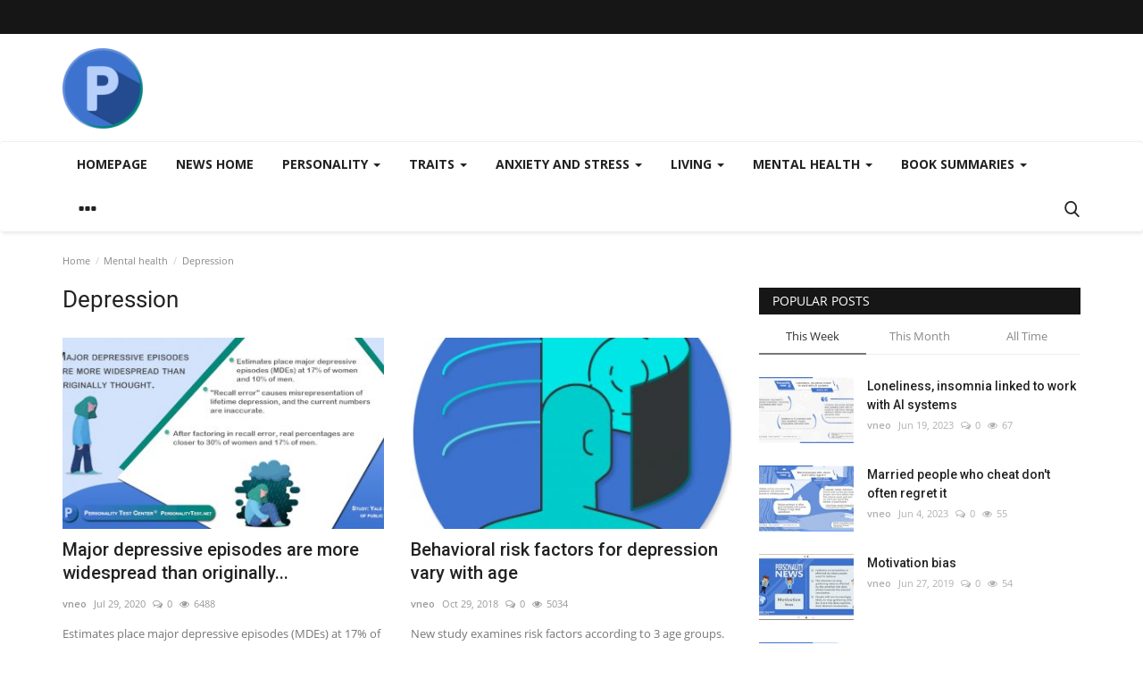

--- FILE ---
content_type: text/html; charset=UTF-8
request_url: https://www.personalitytest.net/news/depression
body_size: 16858
content:
<!DOCTYPE html>
<html lang="en">
<head>
    <meta charset="utf-8">
    <meta http-equiv="X-UA-Compatible" content="IE=edge">
    <meta name="viewport" content="width=device-width, initial-scale=1">
    <title>Depression - News and research</title>
    <meta name="description" content="Depession is a serious mood disorder that negatively impacts people\'s thinking patterns, feelings and behaviors."/>
    <meta name="keywords" content="Major depressive disorder, clinical depression, depression, mood disorder"/>
    <meta name="author" content="Codingest"/>
    <meta property="og:locale" content="en_US"/>
    <meta property="og:site_name" content="Personality Test Center news"/>
    <meta property="og:image" content="https://www.personalitytest.net/news/assets/img/logo.svg"/>
    <meta property="og:image:width" content="240"/>
    <meta property="og:image:height" content="90"/>
    <meta property="og:type" content="website"/>
    <meta property="og:title" content="Depression - News and research"/>
    <meta property="og:description" content="Depession is a serious mood disorder that negatively impacts people\'s thinking patterns, feelings and behaviors."/>
    <meta property="og:url" content="https://www.personalitytest.net/news/"/>
    <meta property="fb:app_id" content=""/>
    <meta name="twitter:card" content="summary_large_image"/>
    <meta name="twitter:site" content="@Personality Test Center news"/>
    <meta name="twitter:title" content="Depression - News and research"/>
    <meta name="twitter:description" content="Depession is a serious mood disorder that negatively impacts people's thinking patterns, feelings and behaviors."/>
    <link rel="canonical" href="https://www.personalitytest.net/news/depression"/>
    <link rel="alternate" href="https://www.personalitytest.net/news/" hreflang="en-US"/>
    <link rel="shortcut icon" type="image/png" href="https://www.personalitytest.net/news/uploads/logo/logo_5f45713df16da2.png"/>
    <!-- Font-icons CSS -->
    <link href="https://www.personalitytest.net/news/assets/vendor/font-icons/css/vr-icons.min.css" rel="stylesheet"/>
    <link href="https://fonts.googleapis.com/css?family=Open+Sans:300,400,600,700&display=swap&subset=cyrillic,cyrillic-ext,greek,greek-ext,latin-ext,vietnamese" rel="stylesheet">    <link href="https://fonts.googleapis.com/css?family=Roboto:300,400,500,700&display=swap&subset=cyrillic,cyrillic-ext,greek,greek-ext,latin-ext,vietnamese" rel="stylesheet">    
    <link href="https://www.personalitytest.net/news/assets/vendor/bootstrap/css/bootstrap.min.css" rel="stylesheet"/>
    <link href="https://www.personalitytest.net/news/assets/css/style-1.7.1.min.css" rel="stylesheet"/>
    <!-- Plugins -->
    <link href="https://www.personalitytest.net/news/assets/css/plugins-1.7.css" rel="stylesheet"/>
    <!-- Color CSS -->
    <link href="https://www.personalitytest.net/news/assets/css/colors/default.min.css" rel="stylesheet"/>
    <script>var rtl = false;</script>
    <style>
    body {font-family: "Open Sans", Helvetica, sans-serif  } .font-1,.post-content .post-summary {font-family: "Roboto", Helvetica, sans-serif}.font-text{font-family: Verdana, Helvetica, sans-serif}.h1, .h2, .h3, .h4, .h5, .h6, h1, h2, h3, h4, h5, h6 {font-family: "Roboto", Helvetica, sans-serif}.section-mid-title .title {font-family: "Roboto", Helvetica, sans-serif}.section .section-content .title {font-family: "Roboto", Helvetica, sans-serif}.section .section-head .title {font-family: "Open Sans", Helvetica, sans-serif}.sidebar-widget .widget-head .title {font-family: "Open Sans", Helvetica, sans-serif}.post-content .post-text {font-family: Verdana, Helvetica, sans-serif}
    .top-bar,.news-ticker-title,.section .section-head .title,.sidebar-widget .widget-head,.section-mid-title .title, #comments .comment-section > .nav-tabs > .active > a {
        background-color: #161616    }
    .section .section-head,.section-mid-title, .comment-section .nav-tabs {
        border-bottom: 2px solid #161616;
    }
    .post-content .post-summary h2 {font-family: Verdana, Helvetica, sans-serif}
</style>    
    <script src="https://www.personalitytest.net/news/assets/js/jquery-1.12.4.min.js"></script>
    <!-- HTML5 shim and Respond.js for IE8 support of HTML5 elements and media queries -->
    <!-- WARNING: Respond.js doesn't work if you view the page via file:// -->
    <!--[if lt IE 9]>
    <script src="https://oss.maxcdn.com/html5shiv/3.7.3/html5shiv.min.js"></script>
    <script src="https://oss.maxcdn.com/respond/1.4.2/respond.min.js"></script>
    <![endif]-->
</head>
<body>
<header id="header">
    <div class="top-bar">
    <div class="container">
        <div class="col-sm-12">
            <div class="row">
                <ul class="top-menu top-menu-left">
                    <!--Print top menu pages-->
                                                                                                                                                                                                                                                                                                                                                                                                                                                                                                                                                                                                                                                                                                                                                                                                                                                                                                                                                                                                                                                                                    </ul>
                <ul class="top-menu top-menu-right">
                                        <!--Check auth-->
                                                                                                    </ul>
            </div>
        </div>
    </div><!--/.container-->
</div><!--/.top-bar-->
    <div class="logo-banner">
        <div class="container">
            <div class="col-sm-12">
                <div class="row">
                    <div class="left">
                        <a href="https://www.personalitytest.net/news/">
                            <img src="https://www.personalitytest.net/news/uploads/logo/logo_5f45713df16da.png" alt="logo" class="logo">
                        </a>
                    </div>
                    <div class="right">
                        <div class="pull-right">
                            <!--Include banner-->
                            

                        </div>
                    </div>
                </div>
            </div>
        </div><!--/.container-->
    </div><!--/.top-bar-->
    <nav class="navbar navbar-default main-menu megamenu">
    <div class="container">
        <div class="collapse navbar-collapse">
            <div class="row">
                <ul class="nav navbar-nav">
                                                                                    <li class="">
                                                <a href="https://www.personalitytest.net/">
                                                    Homepage                                                </a>
                                            </li>
                                                                                    <li class="">
                                                <a href="https://www.personalitytest.net/news/">
                                                    News home                                                </a>
                                            </li>
                                            <li class="dropdown megamenu-fw mega-li-12 ">
        <a href="https://www.personalitytest.net/news/personality" class="dropdown-toggle disabled" data-toggle="dropdown" role="button" aria-expanded="false">Personality <span class="caret"></span></a>
        <!--Check if has posts-->
                    <ul class="dropdown-menu megamenu-content dropdown-top" role="menu" aria-expanded="true" data-mega-ul="12">
                <li>
                    <div class="sub-menu-left">
                        <ul class="nav-sub-categories">
                            <li data-category-filter="all" class="li-sub-category active">
                                <a href="https://www.personalitytest.net/news/personality">
                                    All                                </a>
                            </li>
                                                                    <li data-category-filter="feelings-23" class="li-sub-category">
                                            <a href="https://www.personalitytest.net/news/personality/feelings">
                                                Feelings                                            </a>
                                        </li>
                                                                            <li data-category-filter="emotions-30" class="li-sub-category">
                                            <a href="https://www.personalitytest.net/news/personality/emotions">
                                                Emotions                                            </a>
                                        </li>
                                                                            <li data-category-filter="thoughts-31" class="li-sub-category">
                                            <a href="https://www.personalitytest.net/news/personality/thoughts">
                                                Thoughts                                            </a>
                                        </li>
                                                                            <li data-category-filter="emotional-iq-11" class="li-sub-category">
                                            <a href="https://www.personalitytest.net/news/personality/emotional-iq">
                                                Emotional IQ                                            </a>
                                        </li>
                                                            </ul>
                    </div>

                    <div class="sub-menu-right">
                        <div class="sub-menu-inner filter-all active">
                            <div class="row row-menu-right">
                                <!--Posts-->
                                                                            <div class="col-sm-3 menu-post-item">
                                                                                                    <div class="post-item-image">
                                                        <a href="https://www.personalitytest.net/news/motivation-bias">
                                                            

    
                                <img src="https://www.personalitytest.net/news/assets/img/img_bg_md.png" data-src="https://www.personalitytest.net/news/uploads/images/2021/01/image_380x226_6002c80fcafdc.jpg" alt="Motivation bias" class="lazyload img-responsive img-post"/>
            


                                                        </a>
                                                    </div>
                                                                                                <h3 class="title">
                                                    <a href="https://www.personalitytest.net/news/motivation-bias">Motivation bias</a>
                                                </h3>
                                                <p class="post-meta">
                                                        <a href="https://www.personalitytest.net/news/profile/vneo">vneo</a>
    <span>Jun 27, 2019</span>
    <span><i class="icon-comment"></i>0</span>
    <span class="m-r-0"><i class="icon-eye"></i>6108</span>
                                                </p>
                                            </div>
                                                                                    <div class="col-sm-3 menu-post-item">
                                                                                                    <div class="post-item-image">
                                                        <a href="https://www.personalitytest.net/news/bodily-sensations-give-rise-to-conscious-feelings">
                                                            

    
                                <img src="https://www.personalitytest.net/news/assets/img/img_bg_md.png" data-src="https://www.personalitytest.net/news/uploads/images/2021/01/image_380x226_60047de4ccf98.jpg" alt="Bodily sensations give rise to conscious feelings" class="lazyload img-responsive img-post"/>
            


                                                        </a>
                                                    </div>
                                                                                                <h3 class="title">
                                                    <a href="https://www.personalitytest.net/news/bodily-sensations-give-rise-to-conscious-feelings">Bodily sensations give rise to conscious feelings</a>
                                                </h3>
                                                <p class="post-meta">
                                                        <a href="https://www.personalitytest.net/news/profile/vneo">vneo</a>
    <span>Aug 29, 2018</span>
    <span><i class="icon-comment"></i>0</span>
    <span class="m-r-0"><i class="icon-eye"></i>6058</span>
                                                </p>
                                            </div>
                                                                                    <div class="col-sm-3 menu-post-item">
                                                                                                    <div class="post-item-image">
                                                        <a href="https://www.personalitytest.net/news/suppressing-negative-emotions-during-a-health-scare-may-whip-up-spiral-of-fear">
                                                            

    
                                <img src="https://www.personalitytest.net/news/assets/img/img_bg_md.png" data-src="https://www.personalitytest.net/news/uploads/images/2021/01/image_380x226_60057631b0607.jpg" alt="Suppressing negative emotions during a health scare may whip up spiral of fear" class="lazyload img-responsive img-post"/>
            


                                                        </a>
                                                    </div>
                                                                                                <h3 class="title">
                                                    <a href="https://www.personalitytest.net/news/suppressing-negative-emotions-during-a-health-scare-may-whip-up-spiral-of-fear">Suppressing negative emotions during a health...</a>
                                                </h3>
                                                <p class="post-meta">
                                                        <a href="https://www.personalitytest.net/news/profile/vneo">vneo</a>
    <span>Jul 10, 2018</span>
    <span><i class="icon-comment"></i>0</span>
    <span class="m-r-0"><i class="icon-eye"></i>5209</span>
                                                </p>
                                            </div>
                                                                                    <div class="col-sm-3 menu-post-item">
                                                                                                    <div class="post-item-image">
                                                        <a href="https://www.personalitytest.net/news/we-may-have-less-control-of-our-thoughts-than-we-think">
                                                            

    
                                <img src="https://www.personalitytest.net/news/assets/img/img_bg_md.png" data-src="https://www.personalitytest.net/news/uploads/images/2021/01/image_380x226_6005b3057c1fe.jpg" alt="We may have less control of our thoughts than we think" class="lazyload img-responsive img-post"/>
            


                                                        </a>
                                                    </div>
                                                                                                <h3 class="title">
                                                    <a href="https://www.personalitytest.net/news/we-may-have-less-control-of-our-thoughts-than-we-think">We may have less control of our thoughts than...</a>
                                                </h3>
                                                <p class="post-meta">
                                                        <a href="https://www.personalitytest.net/news/profile/vneo">vneo</a>
    <span>Jun 21, 2018</span>
    <span><i class="icon-comment"></i>0</span>
    <span class="m-r-0"><i class="icon-eye"></i>9439</span>
                                                </p>
                                            </div>
                                                                    </div>
                        </div>


                                                            <div class="sub-menu-inner filter-feelings-23">
                                        <div class="row row-menu-right">
                                                                                                                                                        <div class="col-sm-3 menu-post-item">
                                                                                                                            <div class="post-item-image post-item-image-mn">
                                                                    <a href="https://www.personalitytest.net/news/bodily-sensations-give-rise-to-conscious-feelings">
                                                                        

    
                                <img src="https://www.personalitytest.net/news/assets/img/img_bg_md.png" data-src="https://www.personalitytest.net/news/uploads/images/2021/01/image_380x226_60047de4ccf98.jpg" alt="Bodily sensations give rise to conscious feelings" class="lazyload img-responsive img-post"/>
            


                                                                    </a>
                                                                </div>
                                                                                                                        <h3 class="title">
                                                                <a href="https://www.personalitytest.net/news/bodily-sensations-give-rise-to-conscious-feelings">Bodily sensations give rise to conscious feelings</a>
                                                            </h3>
                                                            <p class="post-meta">
                                                                    <a href="https://www.personalitytest.net/news/profile/vneo">vneo</a>
    <span>Aug 29, 2018</span>
    <span><i class="icon-comment"></i>0</span>
    <span class="m-r-0"><i class="icon-eye"></i>6058</span>
                                                            </p>
                                                        </div>
                                                                                            </div>
                                    </div>
                                                                    <div class="sub-menu-inner filter-emotions-30">
                                        <div class="row row-menu-right">
                                                                                                                                                        <div class="col-sm-3 menu-post-item">
                                                                                                                            <div class="post-item-image post-item-image-mn">
                                                                    <a href="https://www.personalitytest.net/news/suppressing-negative-emotions-during-a-health-scare-may-whip-up-spiral-of-fear">
                                                                        

    
                                <img src="https://www.personalitytest.net/news/assets/img/img_bg_md.png" data-src="https://www.personalitytest.net/news/uploads/images/2021/01/image_380x226_60057631b0607.jpg" alt="Suppressing negative emotions during a health scare may whip up spiral of fear" class="lazyload img-responsive img-post"/>
            


                                                                    </a>
                                                                </div>
                                                                                                                        <h3 class="title">
                                                                <a href="https://www.personalitytest.net/news/suppressing-negative-emotions-during-a-health-scare-may-whip-up-spiral-of-fear">Suppressing negative emotions during a health...</a>
                                                            </h3>
                                                            <p class="post-meta">
                                                                    <a href="https://www.personalitytest.net/news/profile/vneo">vneo</a>
    <span>Jul 10, 2018</span>
    <span><i class="icon-comment"></i>0</span>
    <span class="m-r-0"><i class="icon-eye"></i>5209</span>
                                                            </p>
                                                        </div>
                                                                                            </div>
                                    </div>
                                                                    <div class="sub-menu-inner filter-thoughts-31">
                                        <div class="row row-menu-right">
                                                                                                                                                        <div class="col-sm-3 menu-post-item">
                                                                                                                            <div class="post-item-image post-item-image-mn">
                                                                    <a href="https://www.personalitytest.net/news/we-may-have-less-control-of-our-thoughts-than-we-think">
                                                                        

    
                                <img src="https://www.personalitytest.net/news/assets/img/img_bg_md.png" data-src="https://www.personalitytest.net/news/uploads/images/2021/01/image_380x226_6005b3057c1fe.jpg" alt="We may have less control of our thoughts than we think" class="lazyload img-responsive img-post"/>
            


                                                                    </a>
                                                                </div>
                                                                                                                        <h3 class="title">
                                                                <a href="https://www.personalitytest.net/news/we-may-have-less-control-of-our-thoughts-than-we-think">We may have less control of our thoughts than...</a>
                                                            </h3>
                                                            <p class="post-meta">
                                                                    <a href="https://www.personalitytest.net/news/profile/vneo">vneo</a>
    <span>Jun 21, 2018</span>
    <span><i class="icon-comment"></i>0</span>
    <span class="m-r-0"><i class="icon-eye"></i>9439</span>
                                                            </p>
                                                        </div>
                                                                                            </div>
                                    </div>
                                                                    <div class="sub-menu-inner filter-emotional-iq-11">
                                        <div class="row row-menu-right">
                                                                                                                                                        <div class="col-sm-3 menu-post-item">
                                                                                                                            <div class="post-item-image post-item-image-mn">
                                                                    <a href="https://www.personalitytest.net/news/eleven-signs-that-you-lack-emotional-iq">
                                                                        

    
                                <img src="https://www.personalitytest.net/news/assets/img/img_bg_md.png" data-src="https://www.personalitytest.net/news/uploads/images/2020/08/image_380x226_5f4ba773b926a.jpg" alt="Eleven signs that you lack emotional IQ" class="lazyload img-responsive img-post"/>
            


                                                                    </a>
                                                                </div>
                                                                                                                        <h3 class="title">
                                                                <a href="https://www.personalitytest.net/news/eleven-signs-that-you-lack-emotional-iq">Eleven signs that you lack emotional IQ</a>
                                                            </h3>
                                                            <p class="post-meta">
                                                                    <a href="https://www.personalitytest.net/news/profile/vneo">vneo</a>
    <span>Jan 24, 2018</span>
    <span><i class="icon-comment"></i>0</span>
    <span class="m-r-0"><i class="icon-eye"></i>6277</span>
                                                            </p>
                                                        </div>
                                                                                            </div>
                                    </div>
                                

                    </div>
                </li>
            </ul>
            </li>
    <li class="dropdown megamenu-fw mega-li-4 ">
        <a href="https://www.personalitytest.net/news/traits" class="dropdown-toggle disabled" data-toggle="dropdown" role="button" aria-expanded="false">Traits <span class="caret"></span></a>
        <!--Check if has posts-->
                    <ul class="dropdown-menu megamenu-content dropdown-top" role="menu" aria-expanded="true" data-mega-ul="4">
                <li>
                    <div class="sub-menu-left">
                        <ul class="nav-sub-categories">
                            <li data-category-filter="all" class="li-sub-category active">
                                <a href="https://www.personalitytest.net/news/traits">
                                    All                                </a>
                            </li>
                                                                    <li data-category-filter="envy-19" class="li-sub-category">
                                            <a href="https://www.personalitytest.net/news/traits/envy">
                                                Envy                                            </a>
                                        </li>
                                                            </ul>
                    </div>

                    <div class="sub-menu-right">
                        <div class="sub-menu-inner filter-all active">
                            <div class="row row-menu-right">
                                <!--Posts-->
                                                                            <div class="col-sm-3 menu-post-item">
                                                                                                    <div class="post-item-image">
                                                        <a href="https://www.personalitytest.net/news/impostor-syndrome">
                                                            

    
                                <img src="https://www.personalitytest.net/news/assets/img/img_bg_md.png" data-src="https://www.personalitytest.net/news/uploads/images/2020/08/image_380x226_5f45815481bf9.jpg" alt="Impostor syndrome" class="lazyload img-responsive img-post"/>
            


                                                        </a>
                                                    </div>
                                                                                                <h3 class="title">
                                                    <a href="https://www.personalitytest.net/news/impostor-syndrome">Impostor syndrome</a>
                                                </h3>
                                                <p class="post-meta">
                                                        <a href="https://www.personalitytest.net/news/profile/vneo">vneo</a>
    <span>Sep 23, 2019</span>
    <span><i class="icon-comment"></i>0</span>
    <span class="m-r-0"><i class="icon-eye"></i>6543</span>
                                                </p>
                                            </div>
                                                                                    <div class="col-sm-3 menu-post-item">
                                                                                                    <div class="post-item-image">
                                                        <a href="https://www.personalitytest.net/news/timing-and-the-experiencing-of-envy">
                                                            

    
                                <img src="https://www.personalitytest.net/news/assets/img/img_bg_md.png" data-src="https://www.personalitytest.net/news/uploads/images/2021/01/image_380x226_60033bcca76ae.jpg" alt="Timing and the experiencing of envy" class="lazyload img-responsive img-post"/>
            


                                                        </a>
                                                    </div>
                                                                                                <h3 class="title">
                                                    <a href="https://www.personalitytest.net/news/timing-and-the-experiencing-of-envy">Timing and the experiencing of envy</a>
                                                </h3>
                                                <p class="post-meta">
                                                        <a href="https://www.personalitytest.net/news/profile/vneo">vneo</a>
    <span>May 13, 2019</span>
    <span><i class="icon-comment"></i>0</span>
    <span class="m-r-0"><i class="icon-eye"></i>5118</span>
                                                </p>
                                            </div>
                                                                    </div>
                        </div>


                                                            <div class="sub-menu-inner filter-envy-19">
                                        <div class="row row-menu-right">
                                                                                                                                                        <div class="col-sm-3 menu-post-item">
                                                                                                                            <div class="post-item-image post-item-image-mn">
                                                                    <a href="https://www.personalitytest.net/news/timing-and-the-experiencing-of-envy">
                                                                        

    
                                <img src="https://www.personalitytest.net/news/assets/img/img_bg_md.png" data-src="https://www.personalitytest.net/news/uploads/images/2021/01/image_380x226_60033bcca76ae.jpg" alt="Timing and the experiencing of envy" class="lazyload img-responsive img-post"/>
            


                                                                    </a>
                                                                </div>
                                                                                                                        <h3 class="title">
                                                                <a href="https://www.personalitytest.net/news/timing-and-the-experiencing-of-envy">Timing and the experiencing of envy</a>
                                                            </h3>
                                                            <p class="post-meta">
                                                                    <a href="https://www.personalitytest.net/news/profile/vneo">vneo</a>
    <span>May 13, 2019</span>
    <span><i class="icon-comment"></i>0</span>
    <span class="m-r-0"><i class="icon-eye"></i>5118</span>
                                                            </p>
                                                        </div>
                                                                                            </div>
                                    </div>
                                

                    </div>
                </li>
            </ul>
            </li>

    <li class="dropdown megamenu-fw mega-li-10 ">
        <a href="https://www.personalitytest.net/news/anxiety-and-stress" class="dropdown-toggle disabled" data-toggle="dropdown" role="button" aria-expanded="false">Anxiety and stress            <span class="caret"></span>
        </a>
        <!--Check if has posts-->
                    <ul class="dropdown-menu megamenu-content dropdown-top" role="menu" data-mega-ul="10">
                <li>
                    <div class="col-sm-12">
                        <div class="row">
                            <div class="sub-menu-right single-sub-menu">
                                <div class="row row-menu-right">
                                                                                <div class="col-sm-3 menu-post-item">
                                                                                                    <div class="post-item-image">
                                                        <a href="https://www.personalitytest.net/news/yoga-shown-to-improve-anxiety">
                                                            

    
                                <img src="https://www.personalitytest.net/news/assets/img/img_bg_md.png" data-src="https://www.personalitytest.net/news/uploads/images/2020/08/image_380x226_5f4ab053a15fe.jpg" alt="Yoga shown to improve anxiety" class="lazyload img-responsive img-post"/>
            


                                                        </a>
                                                    </div>
                                                                                                <h3 class="title">
                                                    <a href="https://www.personalitytest.net/news/yoga-shown-to-improve-anxiety">
                                                        Yoga shown to improve anxiety                                                    </a>
                                                </h3>
                                                <p class="post-meta">
                                                        <a href="https://www.personalitytest.net/news/profile/vneo">vneo</a>
    <span>Aug 12, 2020</span>
    <span><i class="icon-comment"></i>0</span>
    <span class="m-r-0"><i class="icon-eye"></i>6760</span>
                                                </p>
                                            </div>
                                                                                    <div class="col-sm-3 menu-post-item">
                                                                                                    <div class="post-item-image">
                                                        <a href="https://www.personalitytest.net/news/pets-reduce-stress">
                                                            

    
                                <img src="https://www.personalitytest.net/news/assets/img/img_bg_md.png" data-src="https://www.personalitytest.net/news/uploads/images/2020/11/image_380x226_5fac00258a63f.jpg" alt="Pets reduce stress" class="lazyload img-responsive img-post"/>
            


                                                        </a>
                                                    </div>
                                                                                                <h3 class="title">
                                                    <a href="https://www.personalitytest.net/news/pets-reduce-stress">
                                                        Pets reduce stress                                                    </a>
                                                </h3>
                                                <p class="post-meta">
                                                        <a href="https://www.personalitytest.net/news/profile/vneo">vneo</a>
    <span>Jul 15, 2019</span>
    <span><i class="icon-comment"></i>0</span>
    <span class="m-r-0"><i class="icon-eye"></i>5904</span>
                                                </p>
                                            </div>
                                                                        </div>
                            </div>
                        </div>
                    </div>
                </li>
            </ul>
            </li>


    <li class="dropdown megamenu-fw mega-li-1 ">
        <a href="https://www.personalitytest.net/news/living" class="dropdown-toggle disabled" data-toggle="dropdown" role="button" aria-expanded="false">Living <span class="caret"></span></a>
        <!--Check if has posts-->
                    <ul class="dropdown-menu megamenu-content dropdown-top" role="menu" aria-expanded="true" data-mega-ul="1">
                <li>
                    <div class="sub-menu-left">
                        <ul class="nav-sub-categories">
                            <li data-category-filter="all" class="li-sub-category active">
                                <a href="https://www.personalitytest.net/news/living">
                                    All                                </a>
                            </li>
                                                                    <li data-category-filter="relationships-32" class="li-sub-category">
                                            <a href="https://www.personalitytest.net/news/living/relationships">
                                                Relationships                                            </a>
                                        </li>
                                                                            <li data-category-filter="aging-24" class="li-sub-category">
                                            <a href="https://www.personalitytest.net/news/living/aging">
                                                Aging                                            </a>
                                        </li>
                                                                            <li data-category-filter="technology-25" class="li-sub-category">
                                            <a href="https://www.personalitytest.net/news/living/technology">
                                                Technology                                            </a>
                                        </li>
                                                                            <li data-category-filter="goals-13" class="li-sub-category">
                                            <a href="https://www.personalitytest.net/news/living/goals">
                                                Goals                                            </a>
                                        </li>
                                                                            <li data-category-filter="art-14" class="li-sub-category">
                                            <a href="https://www.personalitytest.net/news/living/art">
                                                Art                                            </a>
                                        </li>
                                                                            <li data-category-filter="sleep-7" class="li-sub-category">
                                            <a href="https://www.personalitytest.net/news/living/sleep">
                                                Sleep                                            </a>
                                        </li>
                                                                            <li data-category-filter="parenting-3" class="li-sub-category">
                                            <a href="https://www.personalitytest.net/news/living/parenting">
                                                Parenting                                            </a>
                                        </li>
                                                                            <li data-category-filter="philosophy-2" class="li-sub-category">
                                            <a href="https://www.personalitytest.net/news/living/philosophy">
                                                Philosophy                                            </a>
                                        </li>
                                                            </ul>
                    </div>

                    <div class="sub-menu-right">
                        <div class="sub-menu-inner filter-all active">
                            <div class="row row-menu-right">
                                <!--Posts-->
                                                                            <div class="col-sm-3 menu-post-item">
                                                                                                    <div class="post-item-image">
                                                        <a href="https://www.personalitytest.net/news/married-people-who-cheat-dont-often-regret-it">
                                                            

    
                                <img src="https://www.personalitytest.net/news/assets/img/img_bg_md.png" data-src="https://www.personalitytest.net/news/uploads/images/2023/06/image_380x226_647c9eda4e0a6.jpg" alt="Married people who cheat don&#039;t often regret it" class="lazyload img-responsive img-post"/>
            


                                                        </a>
                                                    </div>
                                                                                                <h3 class="title">
                                                    <a href="https://www.personalitytest.net/news/married-people-who-cheat-dont-often-regret-it">Married people who cheat don&#039;t often regret it</a>
                                                </h3>
                                                <p class="post-meta">
                                                        <a href="https://www.personalitytest.net/news/profile/vneo">vneo</a>
    <span>Jun 4, 2023</span>
    <span><i class="icon-comment"></i>0</span>
    <span class="m-r-0"><i class="icon-eye"></i>3896</span>
                                                </p>
                                            </div>
                                                                                    <div class="col-sm-3 menu-post-item">
                                                                                                    <div class="post-item-image">
                                                        <a href="https://www.personalitytest.net/news/online-art-viewing-can-improve-well-being">
                                                            

    
                                <img src="https://www.personalitytest.net/news/assets/img/img_bg_md.png" data-src="https://www.personalitytest.net/news/uploads/images/2022/07/image_380x226_62d804c667903.jpg" alt="Online art viewing can improve well-being" class="lazyload img-responsive img-post"/>
            


                                                        </a>
                                                    </div>
                                                                                                <h3 class="title">
                                                    <a href="https://www.personalitytest.net/news/online-art-viewing-can-improve-well-being">Online art viewing can improve well-being</a>
                                                </h3>
                                                <p class="post-meta">
                                                        <a href="https://www.personalitytest.net/news/profile/vneo">vneo</a>
    <span>Jul 20, 2022</span>
    <span><i class="icon-comment"></i>0</span>
    <span class="m-r-0"><i class="icon-eye"></i>3659</span>
                                                </p>
                                            </div>
                                                                                    <div class="col-sm-3 menu-post-item">
                                                                                                    <div class="post-item-image">
                                                        <a href="https://www.personalitytest.net/news/peoples-life-goals-relate-to-their-personality">
                                                            

    
                                <img src="https://www.personalitytest.net/news/assets/img/img_bg_md.png" data-src="https://www.personalitytest.net/news/uploads/images/2020/09/image_380x226_5f63f41d86224.jpg" alt="People’s life goals relate to their personality" class="lazyload img-responsive img-post"/>
            


                                                        </a>
                                                    </div>
                                                                                                <h3 class="title">
                                                    <a href="https://www.personalitytest.net/news/peoples-life-goals-relate-to-their-personality">People’s life goals relate to their personality</a>
                                                </h3>
                                                <p class="post-meta">
                                                        <a href="https://www.personalitytest.net/news/profile/vneo">vneo</a>
    <span>Sep 16, 2020</span>
    <span><i class="icon-comment"></i>0</span>
    <span class="m-r-0"><i class="icon-eye"></i>7806</span>
                                                </p>
                                            </div>
                                                                                    <div class="col-sm-3 menu-post-item">
                                                                                                    <div class="post-item-image">
                                                        <a href="https://www.personalitytest.net/news/finding-meaning-in-life">
                                                            

    
                                <img src="https://www.personalitytest.net/news/assets/img/img_bg_md.png" data-src="https://www.personalitytest.net/news/uploads/images/2020/08/image_380x226_5f45780085915.jpg" alt="Finding meaning in life" class="lazyload img-responsive img-post"/>
            


                                                        </a>
                                                    </div>
                                                                                                <h3 class="title">
                                                    <a href="https://www.personalitytest.net/news/finding-meaning-in-life">Finding meaning in life</a>
                                                </h3>
                                                <p class="post-meta">
                                                        <a href="https://www.personalitytest.net/news/profile/vneo">vneo</a>
    <span>Dec 10, 2019</span>
    <span><i class="icon-comment"></i>0</span>
    <span class="m-r-0"><i class="icon-eye"></i>6038</span>
                                                </p>
                                            </div>
                                                                    </div>
                        </div>


                                                            <div class="sub-menu-inner filter-relationships-32">
                                        <div class="row row-menu-right">
                                                                                                                                                        <div class="col-sm-3 menu-post-item">
                                                                                                                            <div class="post-item-image post-item-image-mn">
                                                                    <a href="https://www.personalitytest.net/news/married-people-who-cheat-dont-often-regret-it">
                                                                        

    
                                <img src="https://www.personalitytest.net/news/assets/img/img_bg_md.png" data-src="https://www.personalitytest.net/news/uploads/images/2023/06/image_380x226_647c9eda4e0a6.jpg" alt="Married people who cheat don&#039;t often regret it" class="lazyload img-responsive img-post"/>
            


                                                                    </a>
                                                                </div>
                                                                                                                        <h3 class="title">
                                                                <a href="https://www.personalitytest.net/news/married-people-who-cheat-dont-often-regret-it">Married people who cheat don&#039;t often regret it</a>
                                                            </h3>
                                                            <p class="post-meta">
                                                                    <a href="https://www.personalitytest.net/news/profile/vneo">vneo</a>
    <span>Jun 4, 2023</span>
    <span><i class="icon-comment"></i>0</span>
    <span class="m-r-0"><i class="icon-eye"></i>3896</span>
                                                            </p>
                                                        </div>
                                                                                            </div>
                                    </div>
                                                                    <div class="sub-menu-inner filter-aging-24">
                                        <div class="row row-menu-right">
                                                                                                                                                        <div class="col-sm-3 menu-post-item">
                                                                                                                            <div class="post-item-image post-item-image-mn">
                                                                    <a href="https://www.personalitytest.net/news/16-going-on-66-will-you-be-the-same-person-50-years-from-now">
                                                                        

    
                                <img src="https://www.personalitytest.net/news/assets/img/img_bg_md.png" data-src="https://www.personalitytest.net/news/uploads/images/2021/01/image_380x226_6004b1902a691.jpg" alt="16 going on 66: Will you be the same person 50 years from now?" class="lazyload img-responsive img-post"/>
            


                                                                    </a>
                                                                </div>
                                                                                                                        <h3 class="title">
                                                                <a href="https://www.personalitytest.net/news/16-going-on-66-will-you-be-the-same-person-50-years-from-now">16 going on 66: Will you be the same person 50...</a>
                                                            </h3>
                                                            <p class="post-meta">
                                                                    <a href="https://www.personalitytest.net/news/profile/vneo">vneo</a>
    <span>Aug 16, 2018</span>
    <span><i class="icon-comment"></i>0</span>
    <span class="m-r-0"><i class="icon-eye"></i>4562</span>
                                                            </p>
                                                        </div>
                                                                                            </div>
                                    </div>
                                                                    <div class="sub-menu-inner filter-technology-25">
                                        <div class="row row-menu-right">
                                                                                                                                                        <div class="col-sm-3 menu-post-item">
                                                                                                                            <div class="post-item-image post-item-image-mn">
                                                                    <a href="https://www.personalitytest.net/news/dealing-with-digital-distraction">
                                                                        

    
                                <img src="https://www.personalitytest.net/news/assets/img/img_bg_md.png" data-src="https://www.personalitytest.net/news/uploads/images/2021/01/image_380x226_6004b36fb8ee6.jpg" alt="Dealing with digital distraction" class="lazyload img-responsive img-post"/>
            


                                                                    </a>
                                                                </div>
                                                                                                                        <h3 class="title">
                                                                <a href="https://www.personalitytest.net/news/dealing-with-digital-distraction">Dealing with digital distraction</a>
                                                            </h3>
                                                            <p class="post-meta">
                                                                    <a href="https://www.personalitytest.net/news/profile/vneo">vneo</a>
    <span>Aug 10, 2018</span>
    <span><i class="icon-comment"></i>0</span>
    <span class="m-r-0"><i class="icon-eye"></i>4775</span>
                                                            </p>
                                                        </div>
                                                                                            </div>
                                    </div>
                                                                    <div class="sub-menu-inner filter-goals-13">
                                        <div class="row row-menu-right">
                                                                                                                                                        <div class="col-sm-3 menu-post-item">
                                                                                                                            <div class="post-item-image post-item-image-mn">
                                                                    <a href="https://www.personalitytest.net/news/peoples-life-goals-relate-to-their-personality">
                                                                        

    
                                <img src="https://www.personalitytest.net/news/assets/img/img_bg_md.png" data-src="https://www.personalitytest.net/news/uploads/images/2020/09/image_380x226_5f63f41d86224.jpg" alt="People’s life goals relate to their personality" class="lazyload img-responsive img-post"/>
            


                                                                    </a>
                                                                </div>
                                                                                                                        <h3 class="title">
                                                                <a href="https://www.personalitytest.net/news/peoples-life-goals-relate-to-their-personality">People’s life goals relate to their personality</a>
                                                            </h3>
                                                            <p class="post-meta">
                                                                    <a href="https://www.personalitytest.net/news/profile/vneo">vneo</a>
    <span>Sep 16, 2020</span>
    <span><i class="icon-comment"></i>0</span>
    <span class="m-r-0"><i class="icon-eye"></i>7806</span>
                                                            </p>
                                                        </div>
                                                                                            </div>
                                    </div>
                                                                    <div class="sub-menu-inner filter-art-14">
                                        <div class="row row-menu-right">
                                                                                                                                                        <div class="col-sm-3 menu-post-item">
                                                                                                                            <div class="post-item-image post-item-image-mn">
                                                                    <a href="https://www.personalitytest.net/news/online-art-viewing-can-improve-well-being">
                                                                        

    
                                <img src="https://www.personalitytest.net/news/assets/img/img_bg_md.png" data-src="https://www.personalitytest.net/news/uploads/images/2022/07/image_380x226_62d804c667903.jpg" alt="Online art viewing can improve well-being" class="lazyload img-responsive img-post"/>
            


                                                                    </a>
                                                                </div>
                                                                                                                        <h3 class="title">
                                                                <a href="https://www.personalitytest.net/news/online-art-viewing-can-improve-well-being">Online art viewing can improve well-being</a>
                                                            </h3>
                                                            <p class="post-meta">
                                                                    <a href="https://www.personalitytest.net/news/profile/vneo">vneo</a>
    <span>Jul 20, 2022</span>
    <span><i class="icon-comment"></i>0</span>
    <span class="m-r-0"><i class="icon-eye"></i>3659</span>
                                                            </p>
                                                        </div>
                                                                                                                                                                <div class="col-sm-3 menu-post-item">
                                                                                                                            <div class="post-item-image post-item-image-mn">
                                                                    <a href="https://www.personalitytest.net/news/art-therapy">
                                                                        

    
                                <img src="https://www.personalitytest.net/news/assets/img/img_bg_md.png" data-src="https://www.personalitytest.net/news/uploads/images/2020/09/image_380x226_5f6a487fae764.jpg" alt="Art therapy" class="lazyload img-responsive img-post"/>
            


                                                                    </a>
                                                                </div>
                                                                                                                        <h3 class="title">
                                                                <a href="https://www.personalitytest.net/news/art-therapy">Art therapy</a>
                                                            </h3>
                                                            <p class="post-meta">
                                                                    <a href="https://www.personalitytest.net/news/profile/vneo">vneo</a>
    <span>Jul 29, 2019</span>
    <span><i class="icon-comment"></i>0</span>
    <span class="m-r-0"><i class="icon-eye"></i>6475</span>
                                                            </p>
                                                        </div>
                                                                                            </div>
                                    </div>
                                                                    <div class="sub-menu-inner filter-sleep-7">
                                        <div class="row row-menu-right">
                                                                                                                                                        <div class="col-sm-3 menu-post-item">
                                                                                                                            <div class="post-item-image post-item-image-mn">
                                                                    <a href="https://www.personalitytest.net/news/extreme-early-birds">
                                                                        

    
                                <img src="https://www.personalitytest.net/news/assets/img/img_bg_md.png" data-src="https://www.personalitytest.net/news/uploads/images/2020/08/image_380x226_5f492b0eca6b7.jpg" alt="Extreme early birds" class="lazyload img-responsive img-post"/>
            


                                                                    </a>
                                                                </div>
                                                                                                                        <h3 class="title">
                                                                <a href="https://www.personalitytest.net/news/extreme-early-birds">Extreme early birds</a>
                                                            </h3>
                                                            <p class="post-meta">
                                                                    <a href="https://www.personalitytest.net/news/profile/vneo">vneo</a>
    <span>Aug 6, 2019</span>
    <span><i class="icon-comment"></i>0</span>
    <span class="m-r-0"><i class="icon-eye"></i>6105</span>
                                                            </p>
                                                        </div>
                                                                                            </div>
                                    </div>
                                                                    <div class="sub-menu-inner filter-parenting-3">
                                        <div class="row row-menu-right">
                                                                                                                                                        <div class="col-sm-3 menu-post-item">
                                                                                                                            <div class="post-item-image post-item-image-mn">
                                                                    <a href="https://www.personalitytest.net/news/maternal-connections-and-dating-violence">
                                                                        

    
                                <img src="https://www.personalitytest.net/news/assets/img/img_bg_md.png" data-src="https://www.personalitytest.net/news/uploads/images/2020/08/image_380x226_5f457f049c1ab.jpg" alt="Maternal connections and dating violence" class="lazyload img-responsive img-post"/>
            


                                                                    </a>
                                                                </div>
                                                                                                                        <h3 class="title">
                                                                <a href="https://www.personalitytest.net/news/maternal-connections-and-dating-violence">Maternal connections and dating violence</a>
                                                            </h3>
                                                            <p class="post-meta">
                                                                    <a href="https://www.personalitytest.net/news/profile/vneo">vneo</a>
    <span>Oct 29, 2019</span>
    <span><i class="icon-comment"></i>0</span>
    <span class="m-r-0"><i class="icon-eye"></i>5826</span>
                                                            </p>
                                                        </div>
                                                                                            </div>
                                    </div>
                                                                    <div class="sub-menu-inner filter-philosophy-2">
                                        <div class="row row-menu-right">
                                                                                                                                                        <div class="col-sm-3 menu-post-item">
                                                                                                                            <div class="post-item-image post-item-image-mn">
                                                                    <a href="https://www.personalitytest.net/news/finding-meaning-in-life">
                                                                        

    
                                <img src="https://www.personalitytest.net/news/assets/img/img_bg_md.png" data-src="https://www.personalitytest.net/news/uploads/images/2020/08/image_380x226_5f45780085915.jpg" alt="Finding meaning in life" class="lazyload img-responsive img-post"/>
            


                                                                    </a>
                                                                </div>
                                                                                                                        <h3 class="title">
                                                                <a href="https://www.personalitytest.net/news/finding-meaning-in-life">Finding meaning in life</a>
                                                            </h3>
                                                            <p class="post-meta">
                                                                    <a href="https://www.personalitytest.net/news/profile/vneo">vneo</a>
    <span>Dec 10, 2019</span>
    <span><i class="icon-comment"></i>0</span>
    <span class="m-r-0"><i class="icon-eye"></i>6038</span>
                                                            </p>
                                                        </div>
                                                                                                                                                                <div class="col-sm-3 menu-post-item">
                                                                                                                            <div class="post-item-image post-item-image-mn">
                                                                    <a href="https://www.personalitytest.net/news/what-is-the-meaning-of-life-ask-a-conservative">
                                                                        

    
                                <img src="https://www.personalitytest.net/news/assets/img/img_bg_md.png" data-src="https://www.personalitytest.net/news/uploads/images/2021/01/image_380x226_60056c12e0942.jpg" alt="What is the meaning of life? Ask a conservative" class="lazyload img-responsive img-post"/>
            


                                                                    </a>
                                                                </div>
                                                                                                                        <h3 class="title">
                                                                <a href="https://www.personalitytest.net/news/what-is-the-meaning-of-life-ask-a-conservative">What is the meaning of life? Ask a conservative</a>
                                                            </h3>
                                                            <p class="post-meta">
                                                                    <a href="https://www.personalitytest.net/news/profile/vneo">vneo</a>
    <span>Jul 16, 2018</span>
    <span><i class="icon-comment"></i>0</span>
    <span class="m-r-0"><i class="icon-eye"></i>6215</span>
                                                            </p>
                                                        </div>
                                                                                            </div>
                                    </div>
                                

                    </div>
                </li>
            </ul>
            </li>
    <li class="dropdown megamenu-fw mega-li-8 ">
        <a href="https://www.personalitytest.net/news/mental-health" class="dropdown-toggle disabled" data-toggle="dropdown" role="button" aria-expanded="false">Mental health <span class="caret"></span></a>
        <!--Check if has posts-->
                    <ul class="dropdown-menu megamenu-content dropdown-top" role="menu" aria-expanded="true" data-mega-ul="8">
                <li>
                    <div class="sub-menu-left">
                        <ul class="nav-sub-categories">
                            <li data-category-filter="all" class="li-sub-category active">
                                <a href="https://www.personalitytest.net/news/mental-health">
                                    All                                </a>
                            </li>
                                                                    <li data-category-filter="schizophrenia-18" class="li-sub-category">
                                            <a href="https://www.personalitytest.net/news/mental-health/schizophrenia">
                                                Schizophrenia                                            </a>
                                        </li>
                                                                            <li data-category-filter="depression-9" class="li-sub-category">
                                            <a href="https://www.personalitytest.net/news/mental-health/depression">
                                                Depression                                            </a>
                                        </li>
                                                            </ul>
                    </div>

                    <div class="sub-menu-right">
                        <div class="sub-menu-inner filter-all active">
                            <div class="row row-menu-right">
                                <!--Posts-->
                                                                            <div class="col-sm-3 menu-post-item">
                                                                                                    <div class="post-item-image">
                                                        <a href="https://www.personalitytest.net/news/major-depressive-episodes-are-more-widespread-than-originally-thought">
                                                            

    
                                <img src="https://www.personalitytest.net/news/assets/img/img_bg_md.png" data-src="https://www.personalitytest.net/news/uploads/images/2020/08/image_380x226_5f498d85d1f59.jpg" alt="Major depressive episodes are more widespread than originally thought." class="lazyload img-responsive img-post"/>
            


                                                        </a>
                                                    </div>
                                                                                                <h3 class="title">
                                                    <a href="https://www.personalitytest.net/news/major-depressive-episodes-are-more-widespread-than-originally-thought">Major depressive episodes are more widespread...</a>
                                                </h3>
                                                <p class="post-meta">
                                                        <a href="https://www.personalitytest.net/news/profile/vneo">vneo</a>
    <span>Jul 29, 2020</span>
    <span><i class="icon-comment"></i>0</span>
    <span class="m-r-0"><i class="icon-eye"></i>6488</span>
                                                </p>
                                            </div>
                                                                                    <div class="col-sm-3 menu-post-item">
                                                                                                    <div class="post-item-image">
                                                        <a href="https://www.personalitytest.net/news/predicting-mental-health-through-social-media-posts">
                                                            

    
                                <img src="https://www.personalitytest.net/news/assets/img/img_bg_md.png" data-src="https://www.personalitytest.net/news/uploads/images/2021/01/image_380x226_6002ea68278f0.jpg" alt="Predicting mental health through social media posts" class="lazyload img-responsive img-post"/>
            


                                                        </a>
                                                    </div>
                                                                                                <h3 class="title">
                                                    <a href="https://www.personalitytest.net/news/predicting-mental-health-through-social-media-posts">Predicting mental health through social media...</a>
                                                </h3>
                                                <p class="post-meta">
                                                        <a href="https://www.personalitytest.net/news/profile/vneo">vneo</a>
    <span>Jun 17, 2019</span>
    <span><i class="icon-comment"></i>0</span>
    <span class="m-r-0"><i class="icon-eye"></i>5436</span>
                                                </p>
                                            </div>
                                                                                    <div class="col-sm-3 menu-post-item">
                                                                                                    <div class="post-item-image">
                                                        <a href="https://www.personalitytest.net/news/predicting-schizophrenia">
                                                            

    
                                <img src="https://www.personalitytest.net/news/assets/img/img_bg_md.png" data-src="https://www.personalitytest.net/news/uploads/images/2021/01/image_380x226_60033693bce08.jpg" alt="Predicting schizophrenia" class="lazyload img-responsive img-post"/>
            


                                                        </a>
                                                    </div>
                                                                                                <h3 class="title">
                                                    <a href="https://www.personalitytest.net/news/predicting-schizophrenia">Predicting schizophrenia</a>
                                                </h3>
                                                <p class="post-meta">
                                                        <a href="https://www.personalitytest.net/news/profile/vneo">vneo</a>
    <span>Jun 13, 2019</span>
    <span><i class="icon-comment"></i>0</span>
    <span class="m-r-0"><i class="icon-eye"></i>4622</span>
                                                </p>
                                            </div>
                                                                                    <div class="col-sm-3 menu-post-item">
                                                                                                    <div class="post-item-image">
                                                        <a href="https://www.personalitytest.net/news/behavioral-risk-factors-for-depression-vary-with-age">
                                                            

    
                                <img src="https://www.personalitytest.net/news/assets/img/img_bg_md.png" data-src="https://www.personalitytest.net/news/uploads/images/2021/01/image_380x226_60035b0fe0274.jpg" alt="Behavioral risk factors for depression vary with age" class="lazyload img-responsive img-post"/>
            


                                                        </a>
                                                    </div>
                                                                                                <h3 class="title">
                                                    <a href="https://www.personalitytest.net/news/behavioral-risk-factors-for-depression-vary-with-age">Behavioral risk factors for depression vary with...</a>
                                                </h3>
                                                <p class="post-meta">
                                                        <a href="https://www.personalitytest.net/news/profile/vneo">vneo</a>
    <span>Oct 29, 2018</span>
    <span><i class="icon-comment"></i>0</span>
    <span class="m-r-0"><i class="icon-eye"></i>5034</span>
                                                </p>
                                            </div>
                                                                    </div>
                        </div>


                                                            <div class="sub-menu-inner filter-schizophrenia-18">
                                        <div class="row row-menu-right">
                                                                                                                                                        <div class="col-sm-3 menu-post-item">
                                                                                                                            <div class="post-item-image post-item-image-mn">
                                                                    <a href="https://www.personalitytest.net/news/predicting-schizophrenia">
                                                                        

    
                                <img src="https://www.personalitytest.net/news/assets/img/img_bg_md.png" data-src="https://www.personalitytest.net/news/uploads/images/2021/01/image_380x226_60033693bce08.jpg" alt="Predicting schizophrenia" class="lazyload img-responsive img-post"/>
            


                                                                    </a>
                                                                </div>
                                                                                                                        <h3 class="title">
                                                                <a href="https://www.personalitytest.net/news/predicting-schizophrenia">Predicting schizophrenia</a>
                                                            </h3>
                                                            <p class="post-meta">
                                                                    <a href="https://www.personalitytest.net/news/profile/vneo">vneo</a>
    <span>Jun 13, 2019</span>
    <span><i class="icon-comment"></i>0</span>
    <span class="m-r-0"><i class="icon-eye"></i>4622</span>
                                                            </p>
                                                        </div>
                                                                                            </div>
                                    </div>
                                                                    <div class="sub-menu-inner filter-depression-9">
                                        <div class="row row-menu-right">
                                                                                                                                                        <div class="col-sm-3 menu-post-item">
                                                                                                                            <div class="post-item-image post-item-image-mn">
                                                                    <a href="https://www.personalitytest.net/news/major-depressive-episodes-are-more-widespread-than-originally-thought">
                                                                        

    
                                <img src="https://www.personalitytest.net/news/assets/img/img_bg_md.png" data-src="https://www.personalitytest.net/news/uploads/images/2020/08/image_380x226_5f498d85d1f59.jpg" alt="Major depressive episodes are more widespread than originally thought." class="lazyload img-responsive img-post"/>
            


                                                                    </a>
                                                                </div>
                                                                                                                        <h3 class="title">
                                                                <a href="https://www.personalitytest.net/news/major-depressive-episodes-are-more-widespread-than-originally-thought">Major depressive episodes are more widespread...</a>
                                                            </h3>
                                                            <p class="post-meta">
                                                                    <a href="https://www.personalitytest.net/news/profile/vneo">vneo</a>
    <span>Jul 29, 2020</span>
    <span><i class="icon-comment"></i>0</span>
    <span class="m-r-0"><i class="icon-eye"></i>6488</span>
                                                            </p>
                                                        </div>
                                                                                                                                                                <div class="col-sm-3 menu-post-item">
                                                                                                                            <div class="post-item-image post-item-image-mn">
                                                                    <a href="https://www.personalitytest.net/news/behavioral-risk-factors-for-depression-vary-with-age">
                                                                        

    
                                <img src="https://www.personalitytest.net/news/assets/img/img_bg_md.png" data-src="https://www.personalitytest.net/news/uploads/images/2021/01/image_380x226_60035b0fe0274.jpg" alt="Behavioral risk factors for depression vary with age" class="lazyload img-responsive img-post"/>
            


                                                                    </a>
                                                                </div>
                                                                                                                        <h3 class="title">
                                                                <a href="https://www.personalitytest.net/news/behavioral-risk-factors-for-depression-vary-with-age">Behavioral risk factors for depression vary with...</a>
                                                            </h3>
                                                            <p class="post-meta">
                                                                    <a href="https://www.personalitytest.net/news/profile/vneo">vneo</a>
    <span>Oct 29, 2018</span>
    <span><i class="icon-comment"></i>0</span>
    <span class="m-r-0"><i class="icon-eye"></i>5034</span>
                                                            </p>
                                                        </div>
                                                                                            </div>
                                    </div>
                                

                    </div>
                </li>
            </ul>
            </li>

    <li class="dropdown megamenu-fw mega-li-20 ">
        <a href="https://www.personalitytest.net/news/book-summaries" class="dropdown-toggle disabled" data-toggle="dropdown" role="button" aria-expanded="false">Book summaries            <span class="caret"></span>
        </a>
        <!--Check if has posts-->
                    <ul class="dropdown-menu megamenu-content dropdown-top" role="menu" data-mega-ul="20">
                <li>
                    <div class="col-sm-12">
                        <div class="row">
                            <div class="sub-menu-right single-sub-menu">
                                <div class="row row-menu-right">
                                                                                <div class="col-sm-3 menu-post-item">
                                                                                                    <div class="post-item-image">
                                                        <a href="https://www.personalitytest.net/news/how-to-stay-healthy-and-happy-through-the-decades">
                                                            

    
                                <img src="https://www.personalitytest.net/news/assets/img/img_bg_md.png" data-src="https://www.personalitytest.net/news/uploads/images/2021/01/image_380x226_60034b3f425d2.jpg" alt="How to stay healthy and happy through the decades" class="lazyload img-responsive img-post"/>
            


                                                        </a>
                                                    </div>
                                                                                                <h3 class="title">
                                                    <a href="https://www.personalitytest.net/news/how-to-stay-healthy-and-happy-through-the-decades">
                                                        How to stay healthy and happy through the decades                                                    </a>
                                                </h3>
                                                <p class="post-meta">
                                                        <a href="https://www.personalitytest.net/news/profile/vneo">vneo</a>
    <span>Nov 1, 2018</span>
    <span><i class="icon-comment"></i>0</span>
    <span class="m-r-0"><i class="icon-eye"></i>4189</span>
                                                </p>
                                            </div>
                                                                                    <div class="col-sm-3 menu-post-item">
                                                                                                    <div class="post-item-image">
                                                        <a href="https://www.personalitytest.net/news/nature-vs-nurture">
                                                            

    
                                <img src="https://www.personalitytest.net/news/assets/img/img_bg_md.png" data-src="https://www.personalitytest.net/news/uploads/images/2021/01/image_380x226_60036381744a8.jpg" alt="Nature vs Nurture" class="lazyload img-responsive img-post"/>
            


                                                        </a>
                                                    </div>
                                                                                                <h3 class="title">
                                                    <a href="https://www.personalitytest.net/news/nature-vs-nurture">
                                                        Nature vs Nurture                                                    </a>
                                                </h3>
                                                <p class="post-meta">
                                                        <a href="https://www.personalitytest.net/news/profile/vneo">vneo</a>
    <span>Sep 29, 2018</span>
    <span><i class="icon-comment"></i>0</span>
    <span class="m-r-0"><i class="icon-eye"></i>4619</span>
                                                </p>
                                            </div>
                                                                        </div>
                            </div>
                        </div>
                    </div>
                </li>
            </ul>
            </li>



                                            <li class="dropdown relative">
                            <a class="dropdown-toggle dropdown-more-icon" data-toggle="dropdown" href="#">
                                <i class="icon-ellipsis-h"></i>
                            </a>
                            <ul class="dropdown-menu dropdown-more dropdown-top">
                                                                                    <li class="dropdown-more-item">
                                                        <a class="dropdown-toggle disabled" data-toggle="dropdown" href="https://www.personalitytest.net/news/technology-28">
                                                            Technology <span class="icon-arrow-right"></span>
                                                        </a>
                                                        <ul class="dropdown-menu dropdown-sub">
                                                                                                                                                                                                <li>
                                                                        <a role="menuitem" href="https://www.personalitytest.net/news/ai">
                                                                            AI                                                                        </a>
                                                                    </li>
                                                                                                                                                                                    </ul>
                                                    </li>
                                                                                                    <li class="dropdown-more-item">
                                                        <a class="dropdown-toggle disabled" data-toggle="dropdown" href="https://www.personalitytest.net/news/personality-testing">
                                                            Personality testing <span class="icon-arrow-right"></span>
                                                        </a>
                                                        <ul class="dropdown-menu dropdown-sub">
                                                                                                                                                                                                <li>
                                                                        <a role="menuitem" href="https://www.personalitytest.net/news/big-five">
                                                                            Big five                                                                        </a>
                                                                    </li>
                                                                                                                                                                                    </ul>
                                                    </li>
                                                                                                    <li class="dropdown-more-item">
                                                        <a class="dropdown-toggle disabled" data-toggle="dropdown" href="https://www.personalitytest.net/news/psychology">
                                                            Psychology <span class="icon-arrow-right"></span>
                                                        </a>
                                                        <ul class="dropdown-menu dropdown-sub">
                                                                                                                                                                                                <li>
                                                                        <a role="menuitem" href="https://www.personalitytest.net/news/social-psychology">
                                                                            Social psychology                                                                        </a>
                                                                    </li>
                                                                                                                                                                                                                                                                <li>
                                                                        <a role="menuitem" href="https://www.personalitytest.net/news/behavior">
                                                                            Behavior                                                                        </a>
                                                                    </li>
                                                                                                                                                                                                                                                                <li>
                                                                        <a role="menuitem" href="https://www.personalitytest.net/news/child-psychology">
                                                                            Child psychology                                                                        </a>
                                                                    </li>
                                                                                                                                                                                    </ul>
                                                    </li>
                                                                                                    <li class="dropdown-more-item">
                                                        <a class="dropdown-toggle disabled" data-toggle="dropdown" href="https://www.personalitytest.net/news/learning">
                                                            Learning <span class="icon-arrow-right"></span>
                                                        </a>
                                                        <ul class="dropdown-menu dropdown-sub">
                                                                                                                                                                                                <li>
                                                                        <a role="menuitem" href="https://www.personalitytest.net/news/education">
                                                                            Education                                                                        </a>
                                                                    </li>
                                                                                                                                                                                    </ul>
                                                    </li>
                                                                            </ul>
                        </li>
                                    </ul>
                <ul class="nav navbar-nav navbar-right">
                    <li class="li-search">
                        <a class="search-icon"><i class="icon-search"></i></a>
                        <div class="search-form">
                            <form action="https://www.personalitytest.net/news/search" method="get" id="search_validate" accept-charset="utf-8">
                            <input type="text" name="q" maxlength="300" pattern=".*\S+.*" class="form-control form-input" placeholder="Search..."  required>
                            <button class="btn btn-default"><i class="icon-search"></i></button>
                            </form>                        </div>
                    </li>
                </ul>
            </div>
        </div><!-- /.navbar-collapse -->
    </div>
</nav>
    <div class="mobile-nav-container">
        <div class="nav-mobile-header">
            <div class="container-fluid">
                <div class="row">
                    <div class="nav-mobile-header-container">
                        <div class="menu-icon">
                            <a href="javascript:void(0)" class="btn-open-mobile-nav"><i class="icon-menu"></i></a>
                        </div>
                        <div class="mobile-logo">
                            <a href="https://www.personalitytest.net/news/">
                                <img src="https://www.personalitytest.net/news/uploads/logo/logo_5f45713df16da.png" alt="logo" class="logo">
                            </a>
                        </div>
                        <div class="mobile-search">
                            <a class="search-icon"><i class="icon-search"></i></a>
                        </div>
                    </div>
                </div>
            </div>
        </div>
    </div>

</header>
<div id="overlay_bg" class="overlay-bg"></div>

<div class="mobile-nav-search">
    <div class="search-form">
        <form action="https://www.personalitytest.net/news/search" method="get" accept-charset="utf-8">
        <input type="text" name="q" maxlength="300" pattern=".*\S+.*"
               class="form-control form-input"
               placeholder="Search..." required>
        <button class="btn btn-default"><i class="icon-search"></i></button>
        </form>    </div>
</div>
<div id="navMobile" class="nav-mobile">
    <div class="nav-mobile-inner">
        <div class="row">
            <div class="col-sm-12 mobile-nav-buttons">
                            </div>
        </div>

                <div class="row">
            <div class="col-sm-12">
                <ul class="nav navbar-nav">
                                                                            <li class="nav-item">
                                        <a href="https://www.personalitytest.net/" class="nav-link">
                                            Homepage                                        </a>
                                    </li>
                                                                    <li class="nav-item">
                                        <a href="https://www.personalitytest.net/news/" class="nav-link">
                                            News home                                        </a>
                                    </li>
                                                                    <li class="nav-item dropdown">
                                        <a href="#" class="dropdown-toggle nav-link" data-toggle="dropdown" role="button" aria-haspopup="true" aria-expanded="true">
                                            Personality                                            <i class="icon-arrow-down"></i>
                                        </a>
                                        <ul class="dropdown-menu">
                                                                                            <li class="nav-item">
                                                    <a href="https://www.personalitytest.net/news/personality" class="nav-link">All</a>
                                                </li>
                                                                                                                                            <li class="nav-item">
                                                        <a href="https://www.personalitytest.net/news/feelings" class="nav-link">
                                                            Feelings                                                        </a>
                                                    </li>
                                                                                                                                                <li class="nav-item">
                                                        <a href="https://www.personalitytest.net/news/emotions" class="nav-link">
                                                            Emotions                                                        </a>
                                                    </li>
                                                                                                                                                <li class="nav-item">
                                                        <a href="https://www.personalitytest.net/news/thoughts" class="nav-link">
                                                            Thoughts                                                        </a>
                                                    </li>
                                                                                                                                                <li class="nav-item">
                                                        <a href="https://www.personalitytest.net/news/emotional-iq" class="nav-link">
                                                            Emotional IQ                                                        </a>
                                                    </li>
                                                                                                                                    </ul>
                                    </li>
                                                                    <li class="nav-item dropdown">
                                        <a href="#" class="dropdown-toggle nav-link" data-toggle="dropdown" role="button" aria-haspopup="true" aria-expanded="true">
                                            Traits                                            <i class="icon-arrow-down"></i>
                                        </a>
                                        <ul class="dropdown-menu">
                                                                                            <li class="nav-item">
                                                    <a href="https://www.personalitytest.net/news/traits" class="nav-link">All</a>
                                                </li>
                                                                                                                                            <li class="nav-item">
                                                        <a href="https://www.personalitytest.net/news/envy" class="nav-link">
                                                            Envy                                                        </a>
                                                    </li>
                                                                                                                                    </ul>
                                    </li>
                                                                    <li class="nav-item">
                                        <a href="https://www.personalitytest.net/news/anxiety-and-stress" class="nav-link">
                                            Anxiety and stress                                        </a>
                                    </li>
                                                                    <li class="nav-item dropdown">
                                        <a href="#" class="dropdown-toggle nav-link" data-toggle="dropdown" role="button" aria-haspopup="true" aria-expanded="true">
                                            Living                                            <i class="icon-arrow-down"></i>
                                        </a>
                                        <ul class="dropdown-menu">
                                                                                            <li class="nav-item">
                                                    <a href="https://www.personalitytest.net/news/living" class="nav-link">All</a>
                                                </li>
                                                                                                                                            <li class="nav-item">
                                                        <a href="https://www.personalitytest.net/news/relationships" class="nav-link">
                                                            Relationships                                                        </a>
                                                    </li>
                                                                                                                                                <li class="nav-item">
                                                        <a href="https://www.personalitytest.net/news/aging" class="nav-link">
                                                            Aging                                                        </a>
                                                    </li>
                                                                                                                                                <li class="nav-item">
                                                        <a href="https://www.personalitytest.net/news/technology" class="nav-link">
                                                            Technology                                                        </a>
                                                    </li>
                                                                                                                                                <li class="nav-item">
                                                        <a href="https://www.personalitytest.net/news/goals" class="nav-link">
                                                            Goals                                                        </a>
                                                    </li>
                                                                                                                                                <li class="nav-item">
                                                        <a href="https://www.personalitytest.net/news/art" class="nav-link">
                                                            Art                                                        </a>
                                                    </li>
                                                                                                                                                <li class="nav-item">
                                                        <a href="https://www.personalitytest.net/news/sleep" class="nav-link">
                                                            Sleep                                                        </a>
                                                    </li>
                                                                                                                                                <li class="nav-item">
                                                        <a href="https://www.personalitytest.net/news/parenting" class="nav-link">
                                                            Parenting                                                        </a>
                                                    </li>
                                                                                                                                                <li class="nav-item">
                                                        <a href="https://www.personalitytest.net/news/philosophy" class="nav-link">
                                                            Philosophy                                                        </a>
                                                    </li>
                                                                                                                                    </ul>
                                    </li>
                                                                    <li class="nav-item dropdown">
                                        <a href="#" class="dropdown-toggle nav-link" data-toggle="dropdown" role="button" aria-haspopup="true" aria-expanded="true">
                                            Mental health                                            <i class="icon-arrow-down"></i>
                                        </a>
                                        <ul class="dropdown-menu">
                                                                                            <li class="nav-item">
                                                    <a href="https://www.personalitytest.net/news/mental-health" class="nav-link">All</a>
                                                </li>
                                                                                                                                            <li class="nav-item">
                                                        <a href="https://www.personalitytest.net/news/schizophrenia" class="nav-link">
                                                            Schizophrenia                                                        </a>
                                                    </li>
                                                                                                                                                <li class="nav-item">
                                                        <a href="https://www.personalitytest.net/news/depression" class="nav-link">
                                                            Depression                                                        </a>
                                                    </li>
                                                                                                                                    </ul>
                                    </li>
                                                                    <li class="nav-item">
                                        <a href="https://www.personalitytest.net/news/book-summaries" class="nav-link">
                                            Book summaries                                        </a>
                                    </li>
                                                                    <li class="nav-item dropdown">
                                        <a href="#" class="dropdown-toggle nav-link" data-toggle="dropdown" role="button" aria-haspopup="true" aria-expanded="true">
                                            Technology                                            <i class="icon-arrow-down"></i>
                                        </a>
                                        <ul class="dropdown-menu">
                                                                                            <li class="nav-item">
                                                    <a href="https://www.personalitytest.net/news/technology-28" class="nav-link">All</a>
                                                </li>
                                                                                                                                            <li class="nav-item">
                                                        <a href="https://www.personalitytest.net/news/ai" class="nav-link">
                                                            AI                                                        </a>
                                                    </li>
                                                                                                                                    </ul>
                                    </li>
                                                                    <li class="nav-item dropdown">
                                        <a href="#" class="dropdown-toggle nav-link" data-toggle="dropdown" role="button" aria-haspopup="true" aria-expanded="true">
                                            Personality testing                                            <i class="icon-arrow-down"></i>
                                        </a>
                                        <ul class="dropdown-menu">
                                                                                            <li class="nav-item">
                                                    <a href="https://www.personalitytest.net/news/personality-testing" class="nav-link">All</a>
                                                </li>
                                                                                                                                            <li class="nav-item">
                                                        <a href="https://www.personalitytest.net/news/big-five" class="nav-link">
                                                            Big five                                                        </a>
                                                    </li>
                                                                                                                                    </ul>
                                    </li>
                                                                    <li class="nav-item dropdown">
                                        <a href="#" class="dropdown-toggle nav-link" data-toggle="dropdown" role="button" aria-haspopup="true" aria-expanded="true">
                                            Psychology                                            <i class="icon-arrow-down"></i>
                                        </a>
                                        <ul class="dropdown-menu">
                                                                                            <li class="nav-item">
                                                    <a href="https://www.personalitytest.net/news/psychology" class="nav-link">All</a>
                                                </li>
                                                                                                                                            <li class="nav-item">
                                                        <a href="https://www.personalitytest.net/news/social-psychology" class="nav-link">
                                                            Social psychology                                                        </a>
                                                    </li>
                                                                                                                                                <li class="nav-item">
                                                        <a href="https://www.personalitytest.net/news/behavior" class="nav-link">
                                                            Behavior                                                        </a>
                                                    </li>
                                                                                                                                                <li class="nav-item">
                                                        <a href="https://www.personalitytest.net/news/child-psychology" class="nav-link">
                                                            Child psychology                                                        </a>
                                                    </li>
                                                                                                                                    </ul>
                                    </li>
                                                                    <li class="nav-item dropdown">
                                        <a href="#" class="dropdown-toggle nav-link" data-toggle="dropdown" role="button" aria-haspopup="true" aria-expanded="true">
                                            Learning                                            <i class="icon-arrow-down"></i>
                                        </a>
                                        <ul class="dropdown-menu">
                                                                                            <li class="nav-item">
                                                    <a href="https://www.personalitytest.net/news/learning" class="nav-link">All</a>
                                                </li>
                                                                                                                                            <li class="nav-item">
                                                        <a href="https://www.personalitytest.net/news/education" class="nav-link">
                                                            Education                                                        </a>
                                                    </li>
                                                                                                                                    </ul>
                                    </li>
                                
                                    </ul>
            </div>
        </div>
    </div>

    <div class="nav-mobile-footer">
        <ul class="mobile-menu-social">
            <!--Include social media links-->
                <!--if facebook url exists-->
    <li>
        <a class="facebook" href="https://www.facebook.com/PersonalityTest.net/"
           target="_blank"><i class="icon-facebook"></i></a>
    </li>
    <!--if twitter url exists-->
    <li>
        <a class="twitter" href="https://twitter.com/PersonalityTC"
           target="_blank"><i class="icon-twitter"></i></a>
    </li>
    <!--if pinterest url exists-->
    <li>
        <a class="pinterest" href="https://www.pinterest.com/PersonalityTestCenter/"
           target="_blank"><i class="icon-pinterest"></i></a>
    </li>
    <!--if instagram url exists-->
    <!--if linkedin url exists-->

    <!--if vk url exists-->

    <!--if telegram url exists-->

    <!--if youtube url exists-->

    <!--if rss active-->
    <li>
        <a class="rss" href="https://www.personalitytest.net/news/rss-feeds"><i class="icon-rss"></i>
        </a>
    </li>
        </ul>
    </div>
</div>



<!-- Section: wrapper -->
<div id="wrapper">
    <div class="container">
        <div class="row">
            <!-- breadcrumb -->
            <div class="col-sm-12 page-breadcrumb">
                <ol class="breadcrumb">
                    <li class="breadcrumb-item">
                        <a href="https://www.personalitytest.net/news/">Home</a>
                    </li>
                                                    <li class="breadcrumb-item active">
                                    <a href="https://www.personalitytest.net/news/mental-health">Mental health</a>
                                </li>
                                                            <li class="breadcrumb-item">
                                    <span>Depression</span>
                                </li>
                                            </ol>
            </div>

            <div id="content" class="col-sm-8">
                <div class="row">
                    <div class="col-sm-12">
                        <h1 class="page-title">Depression</h1>
                    </div>

                                        
                        
                        <!--include post item-->
                        <!--Check list type-->
    <!--Post row item-->
    <div class="col-sm-6 col-xs-12">
        <!--Post row item-->
<div class="post-item">
                <div class="post-item-image">
            <a href="https://www.personalitytest.net/news/major-depressive-episodes-are-more-widespread-than-originally-thought">
                

    
                                <img src="https://www.personalitytest.net/news/assets/img/img_bg_md.png" data-src="https://www.personalitytest.net/news/uploads/images/2020/08/image_380x226_5f498d85d1f59.jpg" alt="Major depressive episodes are more widespread than originally thought." class="lazyload img-responsive img-post"/>
            


            </a>
        </div>
        <h3 class="title">
        <a href="https://www.personalitytest.net/news/major-depressive-episodes-are-more-widespread-than-originally-thought">
            Major depressive episodes are more widespread than originally...        </a>
    </h3>
    <p class="post-meta">
            <a href="https://www.personalitytest.net/news/profile/vneo">vneo</a>
    <span>Jul 29, 2020</span>
    <span><i class="icon-comment"></i>0</span>
    <span class="m-r-0"><i class="icon-eye"></i>6488</span>
    </p>
    <p class="description">
        Estimates place major depressive episodes (MDEs) at 17% of women and 10% of men.    </p>
</div>    </div>




                        

                                            
                        
                        <!--include post item-->
                        <!--Check list type-->
    <!--Post row item-->
    <div class="col-sm-6 col-xs-12">
        <!--Post row item-->
<div class="post-item">
                <div class="post-item-image">
            <a href="https://www.personalitytest.net/news/behavioral-risk-factors-for-depression-vary-with-age">
                

    
                                <img src="https://www.personalitytest.net/news/assets/img/img_bg_md.png" data-src="https://www.personalitytest.net/news/uploads/images/2021/01/image_380x226_60035b0fe0274.jpg" alt="Behavioral risk factors for depression vary with age" class="lazyload img-responsive img-post"/>
            


            </a>
        </div>
        <h3 class="title">
        <a href="https://www.personalitytest.net/news/behavioral-risk-factors-for-depression-vary-with-age">
            Behavioral risk factors for depression vary with age        </a>
    </h3>
    <p class="post-meta">
            <a href="https://www.personalitytest.net/news/profile/vneo">vneo</a>
    <span>Oct 29, 2018</span>
    <span><i class="icon-comment"></i>0</span>
    <span class="m-r-0"><i class="icon-eye"></i>5034</span>
    </p>
    <p class="description">
        New study examines risk factors according to 3 age groups.    </p>
</div>    </div>




                                                    <!--Include banner-->
                            

                        

                                            
                    


                    <!-- Pagination -->
                    <div class="col-sm-12 col-xs-12">
                                            </div>
                </div>
            </div>


            <div id="sidebar" class="col-sm-4">
                <!--include sidebar -->
                

            <div class="row">
                <div class="col-sm-12">
                    <!--Include Widget Popular Posts-->
                    <!--Widget: Popular Posts-->
<div class="sidebar-widget widget-popular-posts">
    <div class="widget-head">
        <h4 class="title">Popular Posts</h4>
    </div>
    <div class="widget-body">
        <ul class="nav nav-tabs">
            <li class="active"><a class="btn-nav-tab" data-toggle="tab" data-date-type="week" data-lang-id="1">This Week</a></li>
            <li><a class="btn-nav-tab" data-toggle="tab" data-date-type="month" data-lang-id="1">This Month</a></li>
            <li><a class="btn-nav-tab" data-toggle="tab" data-date-type="year" data-lang-id="1">All Time</a></li>
        </ul>
        <div class="tab-content">
            <div id="tab_popular_posts_response" class="tab-pane fade in active">
                <ul class="popular-posts">
                                                <li>
                                
<!--Post item small-->
<div class="post-item-small">
            <div class="left">
            <a href="https://www.personalitytest.net/news/loneliness-insomnia-linked-to-work-with-ai-systems">
                

    
                                <img src="https://www.personalitytest.net/news/assets/img/img_bg_sm.png" data-src="https://www.personalitytest.net/news/uploads/images/2023/06/image_140x98_6490253ef3b35.jpg" alt="Loneliness, insomnia linked to work with AI systems" class="lazyload img-responsive img-post"/>
            


            </a>
        </div>
        <div class="right">
        <h3 class="title">
            <a href="https://www.personalitytest.net/news/loneliness-insomnia-linked-to-work-with-ai-systems">
                Loneliness, insomnia linked to work with AI systems            </a>
        </h3>
        <p class="small-post-meta">
                <a href="https://www.personalitytest.net/news/profile/vneo">vneo</a>
    <span>Jun 19, 2023</span>
    <span><i class="icon-comment"></i>0</span>
    <span class="m-r-0"><i class="icon-eye"></i>67</span>
        </p>
    </div>
</div>                            </li>
                                                    <li>
                                
<!--Post item small-->
<div class="post-item-small">
            <div class="left">
            <a href="https://www.personalitytest.net/news/married-people-who-cheat-dont-often-regret-it">
                

    
                                <img src="https://www.personalitytest.net/news/assets/img/img_bg_sm.png" data-src="https://www.personalitytest.net/news/uploads/images/2023/06/image_140x98_647c9eda772e7.jpg" alt="Married people who cheat don&#039;t often regret it" class="lazyload img-responsive img-post"/>
            


            </a>
        </div>
        <div class="right">
        <h3 class="title">
            <a href="https://www.personalitytest.net/news/married-people-who-cheat-dont-often-regret-it">
                Married people who cheat don&#039;t often regret it            </a>
        </h3>
        <p class="small-post-meta">
                <a href="https://www.personalitytest.net/news/profile/vneo">vneo</a>
    <span>Jun 4, 2023</span>
    <span><i class="icon-comment"></i>0</span>
    <span class="m-r-0"><i class="icon-eye"></i>55</span>
        </p>
    </div>
</div>                            </li>
                                                    <li>
                                
<!--Post item small-->
<div class="post-item-small">
            <div class="left">
            <a href="https://www.personalitytest.net/news/motivation-bias">
                

    
                                <img src="https://www.personalitytest.net/news/assets/img/img_bg_sm.png" data-src="https://www.personalitytest.net/news/uploads/images/2021/01/image_140x98_6002c80ff2a20.jpg" alt="Motivation bias" class="lazyload img-responsive img-post"/>
            


            </a>
        </div>
        <div class="right">
        <h3 class="title">
            <a href="https://www.personalitytest.net/news/motivation-bias">
                Motivation bias            </a>
        </h3>
        <p class="small-post-meta">
                <a href="https://www.personalitytest.net/news/profile/vneo">vneo</a>
    <span>Jun 27, 2019</span>
    <span><i class="icon-comment"></i>0</span>
    <span class="m-r-0"><i class="icon-eye"></i>54</span>
        </p>
    </div>
</div>                            </li>
                                                    <li>
                                
<!--Post item small-->
<div class="post-item-small">
            <div class="left">
            <a href="https://www.personalitytest.net/news/small-acts-of-kindness-are-frequent-and-universal">
                

    
                                <img src="https://www.personalitytest.net/news/assets/img/img_bg_sm.png" data-src="https://www.personalitytest.net/news/uploads/images/2023/06/image_140x98_647e338d2cfa7.jpg" alt="Small acts of kindness are frequent and universal" class="lazyload img-responsive img-post"/>
            


            </a>
        </div>
        <div class="right">
        <h3 class="title">
            <a href="https://www.personalitytest.net/news/small-acts-of-kindness-are-frequent-and-universal">
                Small acts of kindness are frequent and universal            </a>
        </h3>
        <p class="small-post-meta">
                <a href="https://www.personalitytest.net/news/profile/vneo">vneo</a>
    <span>Jun 5, 2023</span>
    <span><i class="icon-comment"></i>0</span>
    <span class="m-r-0"><i class="icon-eye"></i>52</span>
        </p>
    </div>
</div>                            </li>
                                                    <li>
                                
<!--Post item small-->
<div class="post-item-small">
            <div class="left">
            <a href="https://www.personalitytest.net/news/suppressing-negative-emotions-during-a-health-scare-may-whip-up-spiral-of-fear">
                

    
                                <img src="https://www.personalitytest.net/news/assets/img/img_bg_sm.png" data-src="https://www.personalitytest.net/news/uploads/images/2021/01/image_140x98_60057631bc2ef.jpg" alt="Suppressing negative emotions during a health scare may whip up spiral of fear" class="lazyload img-responsive img-post"/>
            


            </a>
        </div>
        <div class="right">
        <h3 class="title">
            <a href="https://www.personalitytest.net/news/suppressing-negative-emotions-during-a-health-scare-may-whip-up-spiral-of-fear">
                Suppressing negative emotions during a health scare may...            </a>
        </h3>
        <p class="small-post-meta">
                <a href="https://www.personalitytest.net/news/profile/vneo">vneo</a>
    <span>Jul 10, 2018</span>
    <span><i class="icon-comment"></i>0</span>
    <span class="m-r-0"><i class="icon-eye"></i>48</span>
        </p>
    </div>
</div>                            </li>
                                        </ul>
            </div>
            <div class="col-sm-12 col-xs-12 loader-popular-posts">
                <div class="row">
                    <div class="spinner">
                        <div class="bounce1"></div>
                        <div class="bounce2"></div>
                        <div class="bounce3"></div>
                    </div>
                </div>
            </div>
        </div>
    </div>
</div>                </div>
            </div>
                    <div class="row">
                <div class="col-sm-12">
                    <!--Include Widget Popular Posts-->
                    
<!--Widget: Tags-->
<div class="sidebar-widget">
    <div class="widget-head">
        <h4 class="title">Follow Us</h4>
    </div>
    <div class="widget-body">
        <ul class="widget-follow">
            
            <!--if facebook url exists-->
                            <li>
                    <a class="facebook" href="https://www.facebook.com/PersonalityTest.net/"
                       target="_blank"><i class="icon-facebook"></i><span>Facebook</span></a>
                </li>
                        <!--if twitter url exists-->
                            <li>
                    <a class="twitter" href="https://twitter.com/PersonalityTC"
                       target="_blank"><i class="icon-twitter"></i><span>Twitter</span></a>
                </li>
                        <!--if instagram url exists-->
                        <!--if pinterest url exists-->
                            <li>
                    <a class="pinterest" href="https://www.pinterest.com/PersonalityTestCenter/"
                       target="_blank"><i class="icon-pinterest"></i><span>Pinterest</span></a>
                </li>
                        <!--if linkedin url exists-->
            
            <!--if vk url exists-->
                        <!--if telegram url exists-->
                        <!--if youtube url exists-->
                    </ul>
    </div>
</div>                </div>
            </div>
                    <div class="row">
                <div class="col-sm-12">
                    <!--Include Widget Our Picks-->
                    
<!--Widget: Recommended Posts-->
<div class="sidebar-widget">
    <div class="widget-head">
        <h4 class="title">Recommended Posts</h4>
    </div>
    <div class="widget-body">
        <ul class="recommended-posts">
            <!--Print Picked Posts-->
            
        </ul>
    </div>
</div>                </div>
            </div>
                    <div class="row">
                <div class="col-sm-12">
                    <!--Include Widget Random Slider-->
                    <!--Widget: Random Slider-->
<div class="sidebar-widget">
    <div class="widget-head">
        <h4 class="title">Random Posts</h4>
    </div>
    <div class="widget-body">
        <div class="random-slider-container">
            <div id="random-slider" class="random-slider">
                <!--Print Random Posts-->
                                            <!--Post row item-->
                            <div class="post-item">
                                <a href="https://www.personalitytest.net/news/personality">
                                    <span class="category-label category-label-random-slider" style="background-color: #008878">Personality</span>
                                </a>
                                                                    <div class="post-item-image">
                                        <a href="https://www.personalitytest.net/news/motivation-bias">
                                            

    
            <img src="https://www.personalitytest.net/news/assets/img/img_bg_md.png" alt="bg" class="img-responsive img-bg"/>
        <div class="img-container">
            <img src="https://www.personalitytest.net/news/assets/img/img_bg_md.png" data-lazy="https://www.personalitytest.net/news/uploads/images/2021/01/image_600x460_6002c80f96656.jpg" alt="Motivation bias" class="img-cover"/>
        </div>
    


                                        </a>
                                    </div>
                                                                <h3 class="title title-random-slider">
                                    <a href="https://www.personalitytest.net/news/motivation-bias">
                                        Motivation bias                                    </a>
                                </h3>
                                <p class="post-meta">
                                        <a href="https://www.personalitytest.net/news/profile/vneo">vneo</a>
    <span>Jun 27, 2019</span>
    <span><i class="icon-comment"></i>0</span>
    <span class="m-r-0"><i class="icon-eye"></i>6108</span>
                                </p>
                                <p class="description">
                                    Evidence accumulation is affected by what people want to believe.                                </p>
                            </div>
                                                    <!--Post row item-->
                            <div class="post-item">
                                <a href="https://www.personalitytest.net/news/book-summaries">
                                    <span class="category-label category-label-random-slider" style="background-color: #3d73cf">Book summaries</span>
                                </a>
                                                                    <div class="post-item-image">
                                        <a href="https://www.personalitytest.net/news/how-to-stay-healthy-and-happy-through-the-decades">
                                            

    
            <img src="https://www.personalitytest.net/news/assets/img/img_bg_md.png" alt="bg" class="img-responsive img-bg"/>
        <div class="img-container">
            <img src="https://www.personalitytest.net/news/assets/img/img_bg_md.png" data-lazy="https://www.personalitytest.net/news/uploads/images/2021/01/image_600x460_60034b3f2cf4a.jpg" alt="How to stay healthy and happy through the decades" class="img-cover"/>
        </div>
    


                                        </a>
                                    </div>
                                                                <h3 class="title title-random-slider">
                                    <a href="https://www.personalitytest.net/news/how-to-stay-healthy-and-happy-through-the-decades">
                                        How to stay healthy and happy through the decades                                    </a>
                                </h3>
                                <p class="post-meta">
                                        <a href="https://www.personalitytest.net/news/profile/vneo">vneo</a>
    <span>Nov 1, 2018</span>
    <span><i class="icon-comment"></i>0</span>
    <span class="m-r-0"><i class="icon-eye"></i>4189</span>
                                </p>
                                <p class="description">
                                    UCLA&#039;s Alan Castel focuses on the benefits of old age, and provides tips for longevity,...                                </p>
                            </div>
                                                    <!--Post row item-->
                            <div class="post-item">
                                <a href="https://www.personalitytest.net/news/living/philosophy">
                                    <span class="category-label category-label-random-slider" style="background-color: #3d73cf">Philosophy</span>
                                </a>
                                                                    <div class="post-item-image">
                                        <a href="https://www.personalitytest.net/news/finding-meaning-in-life">
                                            

    
            <img src="https://www.personalitytest.net/news/assets/img/img_bg_md.png" alt="bg" class="img-responsive img-bg"/>
        <div class="img-container">
            <img src="https://www.personalitytest.net/news/assets/img/img_bg_md.png" data-lazy="https://www.personalitytest.net/news/uploads/images/2020/08/image_600x460_5f45780051dbc.jpg" alt="Finding meaning in life" class="img-cover"/>
        </div>
    


                                        </a>
                                    </div>
                                                                <h3 class="title title-random-slider">
                                    <a href="https://www.personalitytest.net/news/finding-meaning-in-life">
                                        Finding meaning in life                                    </a>
                                </h3>
                                <p class="post-meta">
                                        <a href="https://www.personalitytest.net/news/profile/vneo">vneo</a>
    <span>Dec 10, 2019</span>
    <span><i class="icon-comment"></i>0</span>
    <span class="m-r-0"><i class="icon-eye"></i>6038</span>
                                </p>
                                <p class="description">
                                    The presence of meaning in life is associated with higher levels of well-being,...                                </p>
                            </div>
                                                    <!--Post row item-->
                            <div class="post-item">
                                <a href="https://www.personalitytest.net/news/living/art">
                                    <span class="category-label category-label-random-slider" style="background-color: #3d73cf">Art</span>
                                </a>
                                                                    <div class="post-item-image">
                                        <a href="https://www.personalitytest.net/news/art-therapy">
                                            

    
            <img src="https://www.personalitytest.net/news/assets/img/img_bg_md.png" alt="bg" class="img-responsive img-bg"/>
        <div class="img-container">
            <img src="https://www.personalitytest.net/news/assets/img/img_bg_md.png" data-lazy="https://www.personalitytest.net/news/uploads/images/2020/09/image_600x460_5f6a487f72168.jpg" alt="Art therapy" class="img-cover"/>
        </div>
    


                                        </a>
                                    </div>
                                                                <h3 class="title title-random-slider">
                                    <a href="https://www.personalitytest.net/news/art-therapy">
                                        Art therapy                                    </a>
                                </h3>
                                <p class="post-meta">
                                        <a href="https://www.personalitytest.net/news/profile/vneo">vneo</a>
    <span>Jul 29, 2019</span>
    <span><i class="icon-comment"></i>0</span>
    <span class="m-r-0"><i class="icon-eye"></i>6475</span>
                                </p>
                                <p class="description">
                                    Art therapy reduces teenage girls&#039; headaches.                                </p>
                            </div>
                                                    <!--Post row item-->
                            <div class="post-item">
                                <a href="https://www.personalitytest.net/news/anxiety-and-stress">
                                    <span class="category-label category-label-random-slider" style="background-color: #008879">Anxiety and stress</span>
                                </a>
                                                                    <div class="post-item-image">
                                        <a href="https://www.personalitytest.net/news/yoga-shown-to-improve-anxiety">
                                            

    
            <img src="https://www.personalitytest.net/news/assets/img/img_bg_md.png" alt="bg" class="img-responsive img-bg"/>
        <div class="img-container">
            <img src="https://www.personalitytest.net/news/assets/img/img_bg_md.png" data-lazy="https://www.personalitytest.net/news/uploads/images/2020/08/image_600x460_5f4ab0537352b.jpg" alt="Yoga shown to improve anxiety" class="img-cover"/>
        </div>
    


                                        </a>
                                    </div>
                                                                <h3 class="title title-random-slider">
                                    <a href="https://www.personalitytest.net/news/yoga-shown-to-improve-anxiety">
                                        Yoga shown to improve anxiety                                    </a>
                                </h3>
                                <p class="post-meta">
                                        <a href="https://www.personalitytest.net/news/profile/vneo">vneo</a>
    <span>Aug 12, 2020</span>
    <span><i class="icon-comment"></i>0</span>
    <span class="m-r-0"><i class="icon-eye"></i>6760</span>
                                </p>
                                <p class="description">
                                    Yoga may help treat people with general anxiety disorder and can alleviate symptoms...                                </p>
                            </div>
                                                    <!--Post row item-->
                            <div class="post-item">
                                <a href="https://www.personalitytest.net/news/mental-health/schizophrenia">
                                    <span class="category-label category-label-random-slider" style="background-color: #3d73cf">Schizophrenia</span>
                                </a>
                                                                    <div class="post-item-image">
                                        <a href="https://www.personalitytest.net/news/predicting-schizophrenia">
                                            

    
            <img src="https://www.personalitytest.net/news/assets/img/img_bg_md.png" alt="bg" class="img-responsive img-bg"/>
        <div class="img-container">
            <img src="https://www.personalitytest.net/news/assets/img/img_bg_md.png" data-lazy="https://www.personalitytest.net/news/uploads/images/2021/01/image_600x460_600336938974e.jpg" alt="Predicting schizophrenia" class="img-cover"/>
        </div>
    


                                        </a>
                                    </div>
                                                                <h3 class="title title-random-slider">
                                    <a href="https://www.personalitytest.net/news/predicting-schizophrenia">
                                        Predicting schizophrenia                                    </a>
                                </h3>
                                <p class="post-meta">
                                        <a href="https://www.personalitytest.net/news/profile/vneo">vneo</a>
    <span>Jun 13, 2019</span>
    <span><i class="icon-comment"></i>0</span>
    <span class="m-r-0"><i class="icon-eye"></i>4622</span>
                                </p>
                                <p class="description">
                                    Machine learning technology is being used to predict schizophrenia to a higher degree...                                </p>
                            </div>
                                                    <!--Post row item-->
                            <div class="post-item">
                                <a href="https://www.personalitytest.net/news/book-summaries">
                                    <span class="category-label category-label-random-slider" style="background-color: #3d73cf">Book summaries</span>
                                </a>
                                                                    <div class="post-item-image">
                                        <a href="https://www.personalitytest.net/news/nature-vs-nurture">
                                            

    
            <img src="https://www.personalitytest.net/news/assets/img/img_bg_md.png" alt="bg" class="img-responsive img-bg"/>
        <div class="img-container">
            <img src="https://www.personalitytest.net/news/assets/img/img_bg_md.png" data-lazy="https://www.personalitytest.net/news/uploads/images/2021/01/image_600x460_600363815ba67.jpg" alt="Nature vs Nurture" class="img-cover"/>
        </div>
    


                                        </a>
                                    </div>
                                                                <h3 class="title title-random-slider">
                                    <a href="https://www.personalitytest.net/news/nature-vs-nurture">
                                        Nature vs Nurture                                    </a>
                                </h3>
                                <p class="post-meta">
                                        <a href="https://www.personalitytest.net/news/profile/vneo">vneo</a>
    <span>Sep 29, 2018</span>
    <span><i class="icon-comment"></i>0</span>
    <span class="m-r-0"><i class="icon-eye"></i>4619</span>
                                </p>
                                <p class="description">
                                    In a controversial new book titled Blueprint: How DNA makes us who we are, psychologist...                                </p>
                            </div>
                                                    <!--Post row item-->
                            <div class="post-item">
                                <a href="https://www.personalitytest.net/news/personality/emotions">
                                    <span class="category-label category-label-random-slider" style="background-color: #008878">Emotions</span>
                                </a>
                                                                    <div class="post-item-image">
                                        <a href="https://www.personalitytest.net/news/suppressing-negative-emotions-during-a-health-scare-may-whip-up-spiral-of-fear">
                                            

    
            <img src="https://www.personalitytest.net/news/assets/img/img_bg_md.png" alt="bg" class="img-responsive img-bg"/>
        <div class="img-container">
            <img src="https://www.personalitytest.net/news/assets/img/img_bg_md.png" data-lazy="https://www.personalitytest.net/news/uploads/images/2021/01/image_600x460_600576319a22e.jpg" alt="Suppressing negative emotions during a health scare may whip up spiral of fear" class="img-cover"/>
        </div>
    


                                        </a>
                                    </div>
                                                                <h3 class="title title-random-slider">
                                    <a href="https://www.personalitytest.net/news/suppressing-negative-emotions-during-a-health-scare-may-whip-up-spiral-of-fear">
                                        Suppressing negative emotions during a health scare may...                                    </a>
                                </h3>
                                <p class="post-meta">
                                        <a href="https://www.personalitytest.net/news/profile/vneo">vneo</a>
    <span>Jul 10, 2018</span>
    <span><i class="icon-comment"></i>0</span>
    <span class="m-r-0"><i class="icon-eye"></i>5209</span>
                                </p>
                                <p class="description">
                                    Attempts to suppress a health scare may create an interminable cycle of suppression...                                </p>
                            </div>
                                                    <!--Post row item-->
                            <div class="post-item">
                                <a href="https://www.personalitytest.net/news/psychology/behavior">
                                    <span class="category-label category-label-random-slider" style="background-color: #008878">Behavior</span>
                                </a>
                                                                    <div class="post-item-image">
                                        <a href="https://www.personalitytest.net/news/past-experiences-shape-what-we-see-more-than-what-we-are-looking-at-now">
                                            

    
            <img src="https://www.personalitytest.net/news/assets/img/img_bg_md.png" alt="bg" class="img-responsive img-bg"/>
        <div class="img-container">
            <img src="https://www.personalitytest.net/news/assets/img/img_bg_md.png" data-lazy="https://www.personalitytest.net/news/uploads/images/2021/01/image_600x460_6004bae2eb536.jpg" alt="Past experiences shape what we see more than what we are looking at now" class="img-cover"/>
        </div>
    


                                        </a>
                                    </div>
                                                                <h3 class="title title-random-slider">
                                    <a href="https://www.personalitytest.net/news/past-experiences-shape-what-we-see-more-than-what-we-are-looking-at-now">
                                        Past experiences shape what we see more than what we are...                                    </a>
                                </h3>
                                <p class="post-meta">
                                        <a href="https://www.personalitytest.net/news/profile/vneo">vneo</a>
    <span>Jul 31, 2018</span>
    <span><i class="icon-comment"></i>0</span>
    <span class="m-r-0"><i class="icon-eye"></i>5187</span>
                                </p>
                                <p class="description">
                                    A lot of the information shaping current perceptions comes from what we have experienced...                                </p>
                            </div>
                                                    <!--Post row item-->
                            <div class="post-item">
                                <a href="https://www.personalitytest.net/news/living/goals">
                                    <span class="category-label category-label-random-slider" style="background-color: #3d73cf">Goals</span>
                                </a>
                                                                    <div class="post-item-image">
                                        <a href="https://www.personalitytest.net/news/peoples-life-goals-relate-to-their-personality">
                                            

    
            <img src="https://www.personalitytest.net/news/assets/img/img_bg_md.png" alt="bg" class="img-responsive img-bg"/>
        <div class="img-container">
            <img src="https://www.personalitytest.net/news/assets/img/img_bg_md.png" data-lazy="https://www.personalitytest.net/news/uploads/images/2020/09/image_600x460_5f63f41d57791.jpg" alt="People’s life goals relate to their personality" class="img-cover"/>
        </div>
    


                                        </a>
                                    </div>
                                                                <h3 class="title title-random-slider">
                                    <a href="https://www.personalitytest.net/news/peoples-life-goals-relate-to-their-personality">
                                        People’s life goals relate to their personality                                    </a>
                                </h3>
                                <p class="post-meta">
                                        <a href="https://www.personalitytest.net/news/profile/vneo">vneo</a>
    <span>Sep 16, 2020</span>
    <span><i class="icon-comment"></i>0</span>
    <span class="m-r-0"><i class="icon-eye"></i>7806</span>
                                </p>
                                <p class="description">
                                    People&#039;s goals are consistent with their personality traits. Furthermore, these...                                </p>
                            </div>
                                    </div>
            <div id="random-slider-nav" class="slider-nav random-slider-nav">
                <button class="prev"><i class="icon-arrow-left"></i></button>
                <button class="next"><i class="icon-arrow-right"></i></button>
            </div>
        </div>
    </div>
</div>                </div>
            </div>
                    <div class="row">
                <div class="col-sm-12">
                    <!--Include Widget Tags-->
                    <!--Widget: Tags-->
<div class="sidebar-widget">
    <div class="widget-head">
        <h4 class="title">Tags</h4>
    </div>
    <div class="widget-body">
        <ul class="tag-list">
            <!--List tags-->
                            <li>
                    <a href="https://www.personalitytest.net/news/tag/developingpsychosis">
                        DevelopingPsychosis                    </a>
                </li>
                            <li>
                    <a href="https://www.personalitytest.net/news/tag/personalitydomains">
                        PersonalityDomains                    </a>
                </li>
                            <li>
                    <a href="https://www.personalitytest.net/news/tag/physicalexercise">
                        PhysicalExercise                    </a>
                </li>
                            <li>
                    <a href="https://www.personalitytest.net/news/tag/nimh">
                        NIMH                    </a>
                </li>
                            <li>
                    <a href="https://www.personalitytest.net/news/tag/taiwanbiomedicine">
                        TaiwanBiomedicine                    </a>
                </li>
                            <li>
                    <a href="https://www.personalitytest.net/news/tag/testmanipulation">
                        TestManipulation                    </a>
                </li>
                            <li>
                    <a href="https://www.personalitytest.net/news/tag/circadianrhythms">
                        CircadianRhythms                    </a>
                </li>
                            <li>
                    <a href="https://www.personalitytest.net/news/tag/lifepurpose">
                        LifePurpose                    </a>
                </li>
                            <li>
                    <a href="https://www.personalitytest.net/news/tag/mentalhealthdisparities">
                        MentalHealthDisparities                    </a>
                </li>
                            <li>
                    <a href="https://www.personalitytest.net/news/tag/riskfactors">
                        RiskFactors                    </a>
                </li>
                            <li>
                    <a href="https://www.personalitytest.net/news/tag/resourcesharing">
                        ResourceSharing                    </a>
                </li>
                            <li>
                    <a href="https://www.personalitytest.net/news/tag/depressionriskfactors">
                        DepressionRiskFactors                    </a>
                </li>
                            <li>
                    <a href="https://www.personalitytest.net/news/tag/bigfive">
                        BigFive                    </a>
                </li>
                            <li>
                    <a href="https://www.personalitytest.net/news/tag/underreporting">
                        underreporting                    </a>
                </li>
                            <li>
                    <a href="https://www.personalitytest.net/news/tag/discerningchange">
                        DiscerningChange                    </a>
                </li>
            
        </ul>
    </div>
</div>                </div>
            </div>
                    <div class="row">
                <div class="col-sm-12">
                    <!--Include Widget Comments-->
                    
<!--Widget: Our Picks-->
<div class="sidebar-widget">
    <div class="widget-head">
        <h4 class="title">Voting Poll</h4>
    </div>
    <div class="widget-body">

        
    </div>
</div>                </div>
            </div>
            <!--Include banner-->



            </div>
        </div>
    </div>


</div>
<!-- /.Section: wrapper --><!-- Start Footer Section -->
<footer id="footer">
    <div class="container">
        <div class="row footer-widgets">

            <!-- footer widget about-->
            <div class="col-sm-4 col-xs-12">
                <div class="footer-widget f-widget-about">
                    <div class="col-sm-12">
                        <div class="row">
                            <p class="footer-logo">
                                <img src="https://www.personalitytest.net/news/uploads/logo/logo_5f45713df16da1.png" alt="logo" class="logo">
                            </p>
                            <p>
                                PersonalityTest.net                            </p>
                        </div>
                    </div>
                </div>
            </div><!-- /.col-sm-4 -->

            <!-- footer widget random posts-->
            <div class="col-sm-4 col-xs-12">
                <!--Include footer random posts partial-->
                <!--Partial: Footer Random Posts-->
<div class="footer-widget f-widget-random">
    <div class="col-sm-12">
        <div class="row">
            <h4 class="title">Random Posts</h4>
            <div class="title-line"></div>
            <ul class="f-random-list">
                <!--List random posts-->
                                            <li class="">
                                                                    <div class="list-left">
                                        <a href="https://www.personalitytest.net/news/behavioral-risk-factors-for-depression-vary-with-age">
                                            

    
                                <img src="https://www.personalitytest.net/news/assets/img/img_bg_sm.png" data-src="https://www.personalitytest.net/news/uploads/images/2021/01/image_140x98_60035b0fec512.jpg" alt="Behavioral risk factors for depression vary with age" class="lazyload img-responsive img-post"/>
            


                                        </a>
                                    </div>
                                                                <div class="list-right">
                                    <h5 class="title">
                                        <a href="https://www.personalitytest.net/news/behavioral-risk-factors-for-depression-vary-with-age">
                                            Behavioral risk factors for depression vary with age                                        </a>
                                    </h5>
                                </div>
                            </li>
                                                    <li class="">
                                                                    <div class="list-left">
                                        <a href="https://www.personalitytest.net/news/eleven-signs-that-you-lack-emotional-iq">
                                            

    
                                <img src="https://www.personalitytest.net/news/assets/img/img_bg_sm.png" data-src="https://www.personalitytest.net/news/uploads/images/2020/08/image_140x98_5f4ba773c525b.jpg" alt="Eleven signs that you lack emotional IQ" class="lazyload img-responsive img-post"/>
            


                                        </a>
                                    </div>
                                                                <div class="list-right">
                                    <h5 class="title">
                                        <a href="https://www.personalitytest.net/news/eleven-signs-that-you-lack-emotional-iq">
                                            Eleven signs that you lack emotional IQ                                        </a>
                                    </h5>
                                </div>
                            </li>
                                                    <li class="">
                                                                    <div class="list-left">
                                        <a href="https://www.personalitytest.net/news/extreme-early-birds">
                                            

    
                                <img src="https://www.personalitytest.net/news/assets/img/img_bg_sm.png" data-src="https://www.personalitytest.net/news/uploads/images/2020/08/image_140x98_5f492b0ed6441.jpg" alt="Extreme early birds" class="lazyload img-responsive img-post"/>
            


                                        </a>
                                    </div>
                                                                <div class="list-right">
                                    <h5 class="title">
                                        <a href="https://www.personalitytest.net/news/extreme-early-birds">
                                            Extreme early birds                                        </a>
                                    </h5>
                                </div>
                            </li>
                                    </ul>
        </div>
    </div>
</div>
            </div><!-- /.col-sm-4 -->


            <!-- footer widget follow us-->
            <div class="col-sm-4 col-xs-12">
                <div class="col-sm-12 footer-widget f-widget-follow">
                    <div class="row">
                        <h4 class="title">Social Media</h4>
                        <ul>
                            <!--Include social media links-->
                                <!--if facebook url exists-->
    <li>
        <a class="facebook" href="https://www.facebook.com/PersonalityTest.net/"
           target="_blank"><i class="icon-facebook"></i></a>
    </li>
    <!--if twitter url exists-->
    <li>
        <a class="twitter" href="https://twitter.com/PersonalityTC"
           target="_blank"><i class="icon-twitter"></i></a>
    </li>
    <!--if pinterest url exists-->
    <li>
        <a class="pinterest" href="https://www.pinterest.com/PersonalityTestCenter/"
           target="_blank"><i class="icon-pinterest"></i></a>
    </li>
    <!--if instagram url exists-->
    <!--if linkedin url exists-->

    <!--if vk url exists-->

    <!--if telegram url exists-->

    <!--if youtube url exists-->

    <!--if rss active-->
    <li>
        <a class="rss" href="https://www.personalitytest.net/news/rss-feeds"><i class="icon-rss"></i>
        </a>
    </li>
                        </ul>
                    </div>
                </div>
                                    <!-- newsletter -->
                    <div class="col-sm-12">
                        <div class="row">
                            <div class="widget-newsletter">
                                <p>Subscribe here to get interesting stuff and updates!</p>
                                <form action="https://www.personalitytest.net/news/add-to-newsletter" method="post" accept-charset="utf-8">
                                       <input type="hidden" name="varient_csrf_token" value="9e53c79fe93e3e4927347116afa5880f" />
                                <div class="newsletter">
                                    <div class="left">
                                        <input type="email" name="email" id="newsletter_email_footer" maxlength="199" placeholder="Email Address" required >
                                    </div>
                                    <div class="right">
                                        <button type="submit" id="btn_subscribe_footer" class="newsletter-button">Subscribe</button>
                                    </div>
                                </div>
                                <p id="newsletter">
                                                                    </p>

                                </form>                            </div>
                        </div>
                    </div>


                            </div>
            <!-- .col-md-3 -->
        </div>
        <!-- .row -->

        <!-- Copyright -->
        <div class="footer-bottom">
            <div class="row">
                <div class="col-md-12">
                    <div class="footer-bottom-left">
                        <p>Copyrigt 2023 Personality Test Center - All Rights Reserved.</p>
                    </div>

                    <div class="footer-bottom-right">
                        <ul class="nav-footer">
                                                                    <li>
                                            <a href="https://www.personalitytest.net/news/contact">Contact </a>
                                        </li>
                                                                            <li>
                                            <a href="https://www.personalitytest.net/news/terms-conditions">Terms &amp; Conditions </a>
                                        </li>
                                                            </ul>
                    </div>
                </div>
            </div>
            <!-- .row -->
        </div>
    </div>
</footer>
<!-- Scroll Up Link -->
<a href="#" class="scrollup"><i class="icon-arrow-up"></i></a>

<!-- End Footer Section -->
<script>
    var base_url = 'https://www.personalitytest.net/news/';var fb_app_id = '';var csfr_token_name = 'varient_csrf_token';var csfr_cookie_name = 'varient_csrf_cookie';var lang_folder = 'default';var is_recaptcha_enabled = false;var sweetalert_ok = 'OK';var sweetalert_cancel = 'Cancel';</script>
<!-- Plugins-->
<script src="https://www.personalitytest.net/news/assets/js/plugins-1.7.js"></script>
<script>
    $(document).ready(function(){$("#featured-slider").slick({autoplay:true,autoplaySpeed:4900,slidesToShow:1,slidesToScroll:1,infinite:true,speed:200,rtl:rtl,swipeToSlide:true,cssEase:"linear",lazyLoad:"progressive",prevArrow:$("#featured-slider-nav .prev"),nextArrow:$("#featured-slider-nav .next"),});$("#random-slider").slick({autoplay:true,autoplaySpeed:4900,slidesToShow:1,slidesToScroll:1,infinite:true,speed:200,rtl:rtl,lazyLoad:"progressive",prevArrow:$("#random-slider-nav .prev"),nextArrow:$("#random-slider-nav .next"),});$("#post-detail-slider").slick({autoplay:false,autoplaySpeed:4900,slidesToShow:1,slidesToScroll:1,infinite:false,speed:200,rtl:rtl,adaptiveHeight:true,lazyLoad:"progressive",prevArrow:$("#post-detail-slider-nav .prev"),nextArrow:$("#post-detail-slider-nav .next"),});$(".main-menu .dropdown").hover(function(){$(".li-sub-category").removeClass("active");$(".sub-menu-inner").removeClass("active");$(".sub-menu-right .filter-all").addClass("active")},function(){});$(".main-menu .navbar-nav .dropdown-menu").hover(function(){var b=$(this).attr("data-mega-ul");if(b!=undefined){$(".main-menu .navbar-nav .dropdown").removeClass("active");$(".mega-li-"+b).addClass("active")}},function(){$(".main-menu .navbar-nav .dropdown").removeClass("active")});$(".li-sub-category").hover(function(){var b=$(this).attr("data-category-filter");$(".li-sub-category").removeClass("active");$(this).addClass("active");$(".sub-menu-right .sub-menu-inner").removeClass("active");$(".sub-menu-right .filter-"+b).addClass("active")},function(){});$(".news-ticker ul li").delay(500).fadeIn(500);$(".news-ticker").easyTicker({direction:"up",easing:"swing",speed:"fast",interval:4000,height:"30",visible:0,mousePause:1,controls:{up:".news-next",down:".news-prev",}});$(window).scroll(function(){if($(this).scrollTop()>100){$(".scrollup").fadeIn()}else{$(".scrollup").fadeOut()}});$(".scrollup").click(function(){$("html, body").animate({scrollTop:0},700);return false});$("form").submit(function(){$("input[name='"+csfr_token_name+"']").val($.cookie(csfr_cookie_name))});$(document).ready(function(){$('[data-toggle-tool="tooltip"]').tooltip()})});$("#form_validate").validate();$("#search_validate").validate();$(document).on("click",".btn-open-mobile-nav",function(){if($("#navMobile").hasClass("nav-mobile-open")){$("#navMobile").removeClass("nav-mobile-open");$("#overlay_bg").hide()}else{$("#navMobile").addClass("nav-mobile-open");$("#overlay_bg").show()}});$(document).on("click","#overlay_bg",function(){$("#navMobile").removeClass("nav-mobile-open");$("#overlay_bg").hide()});$(".close-menu-click").click(function(){$("#navMobile").removeClass("nav-mobile-open");$("#overlay_bg").hide()});$(window).on("load",function(){$(".show-on-page-load").css("visibility","visible")});$(document).ready(function(){$("iframe").attr("allowfullscreen","")});var custom_scrollbar=$(".custom-scrollbar");if(custom_scrollbar.length){var ps=new PerfectScrollbar(".custom-scrollbar",{wheelPropagation:true,suppressScrollX:true})}var custom_scrollbar=$(".custom-scrollbar-followers");if(custom_scrollbar.length){var ps=new PerfectScrollbar(".custom-scrollbar-followers",{wheelPropagation:true,suppressScrollX:true})}$(".search-icon").click(function(){if($(".search-form").hasClass("open")){$(".search-form").removeClass("open");$(".search-icon i").removeClass("icon-times");$(".search-icon i").addClass("icon-search")}else{$(".search-form").addClass("open");$(".search-icon i").removeClass("icon-search");$(".search-icon i").addClass("icon-times")}});$(document).ready(function(){$("#form-login").submit(function(a){a.preventDefault();var b=$(this);var c=b.serializeArray();c.push({name:csfr_token_name,value:$.cookie(csfr_cookie_name)});$.ajax({url:base_url+"auth_controller/login_post",type:"post",data:c,success:function(e){var d=JSON.parse(e);if(d.result==1){location.reload()}else{if(d.result==0){document.getElementById("result-login").innerHTML=d.error_message}}}})})});function make_reaction(c,d,b){var a={post_id:c,reaction:d,lang:b};a[csfr_token_name]=$.cookie(csfr_cookie_name);$.ajax({method:"POST",url:base_url+"home_controller/save_reaction",data:a}).done(function(e){document.getElementById("reactions_result").innerHTML=e})}$(document).ready(function(){$("#make_comment_registered").submit(function(b){b.preventDefault();var c=$(this).serializeArray();var a={};var d=true;$(c).each(function(f,e){if($.trim(e.value).length<1){$("#make_comment_registered [name='"+e.name+"']").addClass("is-invalid");d=false}else{$("#make_comment_registered [name='"+e.name+"']").removeClass("is-invalid");a[e.name]=e.value}});a.limit=$("#post_comment_limit").val();a.lang_folder=lang_folder;a[csfr_token_name]=$.cookie(csfr_cookie_name);if(d==true){$.ajax({type:"POST",url:base_url+"home_controller/add_comment_post",data:a,success:function(f){var e=JSON.parse(f);if(e.type=="message"){document.getElementById("message-comment-result").innerHTML=e.message}else{document.getElementById("comment-result").innerHTML=e.message}$("#make_comment_registered")[0].reset()}})}});$("#make_comment").submit(function(b){b.preventDefault();var c=$(this).serializeArray();var a={};var d=true;$(c).each(function(f,e){if($.trim(e.value).length<1){$("#make_comment [name='"+e.name+"']").addClass("is-invalid");d=false}else{$("#make_comment [name='"+e.name+"']").removeClass("is-invalid");a[e.name]=e.value}});a.limit=$("#post_comment_limit").val();a.lang_folder=lang_folder;a[csfr_token_name]=$.cookie(csfr_cookie_name);if(is_recaptcha_enabled==true){if(typeof a["g-recaptcha-response"]==="undefined"){$(".g-recaptcha").addClass("is-recaptcha-invalid");d=false}else{$(".g-recaptcha").removeClass("is-recaptcha-invalid")}}if(d==true){$(".g-recaptcha").removeClass("is-recaptcha-invalid");$.ajax({type:"POST",url:base_url+"home_controller/add_comment_post",data:a,success:function(f){var e=JSON.parse(f);if(e.type=="message"){document.getElementById("message-comment-result").innerHTML=e.message}else{document.getElementById("comment-result").innerHTML=e.message}if(is_recaptcha_enabled==true){grecaptcha.reset()}$("#make_comment")[0].reset()}})}})});$(document).on("click",".btn-subcomment-registered",function(){var a=$(this).attr("data-comment-id");var b={};b.lang_folder=lang_folder;b[csfr_token_name]=$.cookie(csfr_cookie_name);$("#make_subcomment_registered_"+a).ajaxSubmit({beforeSubmit:function(){var d=$("#make_subcomment_registered_"+a).serializeArray();var c=$.trim(d[0].value);if(c.length<1){$(".form-comment-text").addClass("is-invalid");return false}else{$(".form-comment-text").removeClass("is-invalid")}},type:"POST",url:base_url+"home_controller/add_comment_post",data:b,success:function(d){var c=JSON.parse(d);if(c.type=="message"){document.getElementById("message-subcomment-result-"+a).innerHTML=c.message}else{document.getElementById("comment-result").innerHTML=c.message}$(".visible-sub-comment form").empty()}})});$(document).on("click",".btn-subcomment",function(){var a=$(this).attr("data-comment-id");var b={};b.lang_folder=lang_folder;b[csfr_token_name]=$.cookie(csfr_cookie_name);b.limit=$("#post_comment_limit").val();var c="#make_subcomment_"+a;$(c).ajaxSubmit({beforeSubmit:function(){var d=$("#make_subcomment_"+a).serializeArray();var e=true;$(d).each(function(g,f){if($.trim(f.value).length<1){$(c+" [name='"+f.name+"']").addClass("is-invalid");e=false}else{$(c+" [name='"+f.name+"']").removeClass("is-invalid");b[f.name]=f.value}});if(is_recaptcha_enabled==true){if(typeof b["g-recaptcha-response"]==="undefined"){$(c+" .g-recaptcha").addClass("is-recaptcha-invalid");e=false}else{$(c+" .g-recaptcha").removeClass("is-recaptcha-invalid")}}if(e==false){return false}},type:"POST",url:base_url+"home_controller/add_comment_post",data:b,success:function(e){if(is_recaptcha_enabled==true){grecaptcha.reset()}var d=JSON.parse(e);if(d.type=="message"){document.getElementById("message-subcomment-result-"+a).innerHTML=d.message}else{document.getElementById("comment-result").innerHTML=d.message}$(".visible-sub-comment form").empty()}})});function load_more_comment(c){var b=parseInt($("#post_comment_limit").val());var a={post_id:c,limit:b};a.lang_folder=lang_folder;a[csfr_token_name]=$.cookie(csfr_cookie_name);$("#load_comment_spinner").show();$.ajax({type:"POST",url:base_url+"home_controller/load_more_comment",data:a,success:function(d){setTimeout(function(){$("#load_comment_spinner").hide();var e=JSON.parse(d);if(e.result==1){document.getElementById("comment-result").innerHTML=e.html_content}},1000)}})}function delete_comment(a,c,b){swal({text:b,icon:"warning",buttons:[sweetalert_cancel,sweetalert_ok],dangerMode:true,}).then(function(f){if(f){var e=parseInt($("#post_comment_limit").val());var d={id:a,post_id:c,limit:e};d.lang_folder=lang_folder;d[csfr_token_name]=$.cookie(csfr_cookie_name);$.ajax({type:"POST",url:base_url+"home_controller/delete_comment_post",data:d,success:function(h){var g=JSON.parse(h);if(g.result==1){document.getElementById("comment-result").innerHTML=g.html_content}}})}})}function show_comment_box(a){if($("#sub_comment_form_"+a).html().length>0){$("#sub_comment_form_"+a).empty()}else{$(".visible-sub-comment").empty();var c=parseInt($("#post_comment_limit").val());var b={comment_id:a,limit:c};b.lang_folder=lang_folder;b[csfr_token_name]=$.cookie(csfr_cookie_name);$.ajax({type:"POST",url:base_url+"home_controller/load_subcomment_box",data:b,success:function(d){$("#sub_comment_form_"+a).append(d)}})}}function like_comment(b){var c=parseInt($("#post_comment_limit").val());var a={id:b,limit:c};a[csfr_token_name]=$.cookie(csfr_cookie_name);$.ajax({type:"POST",url:base_url+"home_controller/like_comment_post",data:a,success:function(e){var d=JSON.parse(e);if(d.result==1){document.getElementById("lbl_comment_like_count_"+b).innerHTML=d.like_count}}})}function dislike_comment(b){var c=parseInt($("#post_comment_limit").val());var a={id:b,limit:c};a[csfr_token_name]=$.cookie(csfr_cookie_name);$.ajax({type:"POST",url:base_url+"home_controller/dislike_comment_post",data:a,success:function(e){var d=JSON.parse(e);if(d.result==1){document.getElementById("lbl_comment_like_count_"+b).innerHTML=d.like_count}}})}function view_poll_results(b){$("#poll_"+b+" .question").hide();$("#poll_"+b+" .result").show()}function view_poll_options(b){$("#poll_"+b+" .result").hide();$("#poll_"+b+" .question").show()}$(document).ready(function(){var b;$(".poll-form").submit(function(h){h.preventDefault();if(b){b.abort()}var a=$(this);var g=a.find("input, select, button, textarea");var j=a.serializeArray();j.push({name:csfr_token_name,value:$.cookie(csfr_cookie_name)});var i=$(this).attr("data-form-id");b=$.ajax({url:base_url+"home_controller/add_vote",type:"post",data:j,});b.done(function(c){g.prop("disabled",false);if(c=="required"){$("#poll-required-message-"+i).show();$("#poll-error-message-"+i).hide()}else{if(c=="voted"){$("#poll-required-message-"+i).hide();$("#poll-error-message-"+i).show()}else{document.getElementById("poll-results-"+i).innerHTML=c;$("#poll_"+i+" .result").show();$("#poll_"+i+" .question").hide()}}})})});function add_delete_from_reading_list(b){$(".tooltip").hide();var a={post_id:b,};a[csfr_token_name]=$.cookie(csfr_cookie_name);$.ajax({type:"POST",url:base_url+"ajax_controller/add_delete_reading_list_post",data:a,success:function(c){location.reload()}})}function load_more_posts(){$(".btn-load-more").prop("disabled",true);$("#load_posts_spinner").show();var c=parseInt($("#load_more_posts_last_id").val());var b=parseInt($("#load_more_posts_lang_id").val());var a={load_more_posts_last_id:c,load_more_posts_lang_id:b};a[csfr_token_name]=$.cookie(csfr_cookie_name);$.ajax({type:"POST",url:base_url+"home_controller/load_more_posts",data:a,success:function(e){var d=JSON.parse(e);if(d.result==1){setTimeout(function(){$("#last_posts_content").append(d.html_content);$("#load_more_posts_last_id").val(d.last_id);$("#load_posts_spinner").hide();$(".btn-load-more").prop("disabled",false);if(d.hide_button){$(".btn-load-more").hide()}},300)}else{setTimeout(function(){$("#load_more_posts_last_id").val(d.last_id);$("#load_posts_spinner").hide();$(".btn-load-more").hide()},300)}}})}function load_more_comments(f){var e=parseInt($("#vr_comment_limit").val());var d={post_id:f,limit:e,};d[csfr_token_name]=$.cookie(csfr_cookie_name);$("#load_comments_spinner").show();$.ajax({method:"POST",url:base_url+"home_controller/load_more_comments",data:d}).done(function(a){setTimeout(function(){$("#load_comments_spinner").hide();$("#vr_comment_limit").val(e+5);document.getElementById("comment-result").innerHTML=a},500)})}$(document).on("click",".widget-popular-posts .btn-nav-tab",function(){$(".widget-popular-posts .loader-popular-posts").show();var b=$(this).attr("data-date-type");var c=$(this).attr("data-lang-id");var a={date_type:b,lang_id:c};a[csfr_token_name]=$.cookie(csfr_cookie_name);$.ajax({type:"POST",url:base_url+"ajax_controller/get_popular_posts",data:a,success:function(e){var d=JSON.parse(e);if(d.result==1){setTimeout(function(){document.getElementById("tab_popular_posts_response").innerHTML=d.html_content;$(".widget-popular-posts .loader-popular-posts").hide()},500)}$(".widget-popular-posts .loader-popular-posts").hide()}})});$(document).on("click",".visual-color-box",function(){var a=$(this).attr("data-color");$(".visual-color-box").empty();$(this).html('<i class="icon-check"></i>');$("#input_user_site_color").val(a)});function hide_cookies_warning(){$(".cookies-warning").hide();var a={};a[csfr_token_name]=$.cookie(csfr_cookie_name);$.ajax({type:"POST",url:base_url+"home_controller/cookies_warning",data:a,success:function(b){}})}$("#print_post").on("click",function(){$(".post-content .title, .post-content .post-meta, .post-content .post-image, .post-content .post-text").printThis({importCSS:true,})});$(document).ajaxStop(function(){function d(a){$("#poll_"+a+" .question").hide();$("#poll_"+a+" .result").show()}function c(a){$("#poll_"+a+" .result").hide();$("#poll_"+a+" .question").show()}});$(document).ready(function(){$(".validate_terms").submit(function(a){if(!$(".checkbox_terms_conditions").is(":checked")){a.preventDefault();$(".custom-checkbox .checkbox-icon").addClass("is-invalid")}else{$(".custom-checkbox .checkbox-icon").removeClass("is-invalid")}})});$(document).ready(function(){$(".post-content .post-text table").each(function(){table=$(this);tableRow=table.find("tr");table.find("td").each(function(){tdIndex=$(this).index();if($(tableRow).find("th").eq(tdIndex).attr("data-label")){thText=$(tableRow).find("th").eq(tdIndex).data("label")}else{thText=$(tableRow).find("th").eq(tdIndex).text()}$(this).attr("data-label",thText)})})});$(document).ready(function(){$(".gallery-post-buttons a").css("opacity","1")});$(document).ready(function(b){b(".image-popup-single").magnificPopup({type:"image",titleSrc:function(a){return a.el.attr("title")+"<small></small>"},image:{verticalFit:true,},gallery:{enabled:false,navigateByImgClick:true,preload:[0,1]},removalDelay:100,fixedContentPos:true,})});$(document).on("click","#btn_subscribe_footer",function(){var a=$("#newsletter_email_footer").val();$("#newsletter_email_modal").val(a);$("#modal_newsletter").modal("show")});
</script>
</body>
</html>